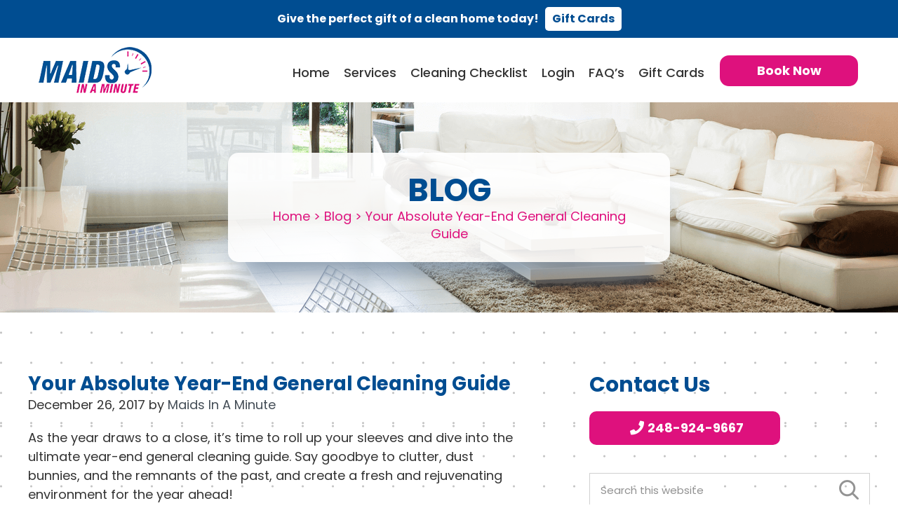

--- FILE ---
content_type: text/html; charset=UTF-8
request_url: https://www.maidsinaminute.com/absolute-year-end-general-cleaning-guide/
body_size: 31026
content:
<!DOCTYPE html><html lang="en-US"><head > <script type="text/javascript">
var gform;gform||(document.addEventListener("gform_main_scripts_loaded",function(){gform.scriptsLoaded=!0}),window.addEventListener("DOMContentLoaded",function(){gform.domLoaded=!0}),gform={domLoaded:!1,scriptsLoaded:!1,initializeOnLoaded:function(o){gform.domLoaded&&gform.scriptsLoaded?o():!gform.domLoaded&&gform.scriptsLoaded?window.addEventListener("DOMContentLoaded",o):document.addEventListener("gform_main_scripts_loaded",o)},hooks:{action:{},filter:{}},addAction:function(o,n,r,t){gform.addHook("action",o,n,r,t)},addFilter:function(o,n,r,t){gform.addHook("filter",o,n,r,t)},doAction:function(o){gform.doHook("action",o,arguments)},applyFilters:function(o){return gform.doHook("filter",o,arguments)},removeAction:function(o,n){gform.removeHook("action",o,n)},removeFilter:function(o,n,r){gform.removeHook("filter",o,n,r)},addHook:function(o,n,r,t,i){null==gform.hooks[o][n]&&(gform.hooks[o][n]=[]);var e=gform.hooks[o][n];null==i&&(i=n+"_"+e.length),gform.hooks[o][n].push({tag:i,callable:r,priority:t=null==t?10:t})},doHook:function(n,o,r){var t;if(r=Array.prototype.slice.call(r,1),null!=gform.hooks[n][o]&&((o=gform.hooks[n][o]).sort(function(o,n){return o.priority-n.priority}),o.forEach(function(o){"function"!=typeof(t=o.callable)&&(t=window[t]),"action"==n?t.apply(null,r):r[0]=t.apply(null,r)})),"filter"==n)return r[0]},removeHook:function(o,n,t,i){var r;null!=gform.hooks[o][n]&&(r=(r=gform.hooks[o][n]).filter(function(o,n,r){return!!(null!=i&&i!=o.tag||null!=t&&t!=o.priority)}),gform.hooks[o][n]=r)}});
</script>
<meta charset="UTF-8" /><meta name="viewport" content="width=device-width, initial-scale=1" /><meta name='robots' content='index, follow, max-image-preview:large, max-snippet:-1, max-video-preview:-1' /> <!-- This site is optimized with the Yoast SEO plugin v17.6 - https://yoast.com/wordpress/plugins/seo/ --><title>Your Absolute Year-End General Cleaning Guide | Blog</title><link rel="preload" as="style" href="https://fonts.googleapis.com/css?family=Poppins%3A300%2C500%2C400%2C700%2C700i&#038;display=swap" /><link rel="stylesheet" href="https://fonts.googleapis.com/css?family=Poppins%3A300%2C500%2C400%2C700%2C700i&#038;display=swap" media="print" onload="this.media='all'" /><noscript><link rel="stylesheet" href="https://fonts.googleapis.com/css?family=Poppins%3A300%2C500%2C400%2C700%2C700i&#038;display=swap" /></noscript><link rel="stylesheet" href="https://www.maidsinaminute.com/wp-content/cache/min/1/e2ee7a886a1a1ef885f931d331e172db.css" media="all" data-minify="1" /><meta name="description" content="New Year&#039;s Eve is approaching, and one question pops up; is your home prepped for the celebration? If not, here is your general cleaning guide. Read on!" /><link rel="canonical" href="https://www.maidsinaminute.com/absolute-year-end-general-cleaning-guide/" /><meta property="og:locale" content="en_US" /><meta property="og:type" content="article" /><meta property="og:title" content="Your Absolute Year-End General Cleaning Guide - Maids in a Minute" /><meta property="og:description" content="New Year&#039;s Eve is approaching, and one question pops up; is your home prepped for the celebration? If not, here is your general cleaning guide. Read on!" /><meta property="og:url" content="https://www.maidsinaminute.com/absolute-year-end-general-cleaning-guide/" /><meta property="og:site_name" content="Maids In A Minute" /><meta property="article:published_time" content="2017-12-26T20:58:07+00:00" /><meta property="article:modified_time" content="2023-06-30T06:04:39+00:00" /><meta property="og:image" content="http://www.maidsinaminute.com/wp-content/uploads/2017/12/Your-Absolute-Year-End-General-Cleaning-Guide.jpg" /><meta property="og:image:width" content="1024" /><meta property="og:image:height" content="611" /><meta name="twitter:card" content="summary_large_image" /><meta name="twitter:label1" content="Written by" /><meta name="twitter:data1" content="Maids In A Minute" /><meta name="twitter:label2" content="Est. reading time" /><meta name="twitter:data2" content="4 minutes" /> <!-- / Yoast SEO plugin. --><link rel='dns-prefetch' href='//cdnjs.cloudflare.com' /><link rel='dns-prefetch' href='//static.addtoany.com' /><link rel='dns-prefetch' href='//scripts.iconnode.com' /><link rel='dns-prefetch' href='//fonts.googleapis.com' /><link rel='dns-prefetch' href='//use.fontawesome.com' /><link href='https://fonts.gstatic.com' crossorigin rel='preconnect' /><link rel="alternate" type="application/rss+xml" title="Maids In A Minute &raquo; Feed" href="https://www.maidsinaminute.com/feed/" /><link rel="alternate" type="application/rss+xml" title="Maids In A Minute &raquo; Comments Feed" href="https://www.maidsinaminute.com/comments/feed/" /><link rel="alternate" type="application/rss+xml" title="Maids In A Minute &raquo; Your Absolute Year-End General Cleaning Guide Comments Feed" href="https://www.maidsinaminute.com/absolute-year-end-general-cleaning-guide/feed/" /> <style type="text/css"> img.wp-smiley,
img.emoji {
 display: inline !important;
 border: none !important;
 box-shadow: none !important;
 height: 1em !important;
 width: 1em !important;
 margin: 0 0.07em !important;
 vertical-align: -0.1em !important;
 background: none !important;
 padding: 0 !important;
} </style> <style id='global-styles-inline-css' type='text/css'> body{--wp--preset--color--black: #000000;--wp--preset--color--cyan-bluish-gray: #abb8c3;--wp--preset--color--white: #ffffff;--wp--preset--color--pale-pink: #f78da7;--wp--preset--color--vivid-red: #cf2e2e;--wp--preset--color--luminous-vivid-orange: #ff6900;--wp--preset--color--luminous-vivid-amber: #fcb900;--wp--preset--color--light-green-cyan: #7bdcb5;--wp--preset--color--vivid-green-cyan: #00d084;--wp--preset--color--pale-cyan-blue: #8ed1fc;--wp--preset--color--vivid-cyan-blue: #0693e3;--wp--preset--color--vivid-purple: #9b51e0;--wp--preset--gradient--vivid-cyan-blue-to-vivid-purple: linear-gradient(135deg,rgba(6,147,227,1) 0%,rgb(155,81,224) 100%);--wp--preset--gradient--light-green-cyan-to-vivid-green-cyan: linear-gradient(135deg,rgb(122,220,180) 0%,rgb(0,208,130) 100%);--wp--preset--gradient--luminous-vivid-amber-to-luminous-vivid-orange: linear-gradient(135deg,rgba(252,185,0,1) 0%,rgba(255,105,0,1) 100%);--wp--preset--gradient--luminous-vivid-orange-to-vivid-red: linear-gradient(135deg,rgba(255,105,0,1) 0%,rgb(207,46,46) 100%);--wp--preset--gradient--very-light-gray-to-cyan-bluish-gray: linear-gradient(135deg,rgb(238,238,238) 0%,rgb(169,184,195) 100%);--wp--preset--gradient--cool-to-warm-spectrum: linear-gradient(135deg,rgb(74,234,220) 0%,rgb(151,120,209) 20%,rgb(207,42,186) 40%,rgb(238,44,130) 60%,rgb(251,105,98) 80%,rgb(254,248,76) 100%);--wp--preset--gradient--blush-light-purple: linear-gradient(135deg,rgb(255,206,236) 0%,rgb(152,150,240) 100%);--wp--preset--gradient--blush-bordeaux: linear-gradient(135deg,rgb(254,205,165) 0%,rgb(254,45,45) 50%,rgb(107,0,62) 100%);--wp--preset--gradient--luminous-dusk: linear-gradient(135deg,rgb(255,203,112) 0%,rgb(199,81,192) 50%,rgb(65,88,208) 100%);--wp--preset--gradient--pale-ocean: linear-gradient(135deg,rgb(255,245,203) 0%,rgb(182,227,212) 50%,rgb(51,167,181) 100%);--wp--preset--gradient--electric-grass: linear-gradient(135deg,rgb(202,248,128) 0%,rgb(113,206,126) 100%);--wp--preset--gradient--midnight: linear-gradient(135deg,rgb(2,3,129) 0%,rgb(40,116,252) 100%);--wp--preset--duotone--dark-grayscale: url('#wp-duotone-dark-grayscale');--wp--preset--duotone--grayscale: url('#wp-duotone-grayscale');--wp--preset--duotone--purple-yellow: url('#wp-duotone-purple-yellow');--wp--preset--duotone--blue-red: url('#wp-duotone-blue-red');--wp--preset--duotone--midnight: url('#wp-duotone-midnight');--wp--preset--duotone--magenta-yellow: url('#wp-duotone-magenta-yellow');--wp--preset--duotone--purple-green: url('#wp-duotone-purple-green');--wp--preset--duotone--blue-orange: url('#wp-duotone-blue-orange');--wp--preset--font-size--small: 13px;--wp--preset--font-size--medium: 20px;--wp--preset--font-size--large: 36px;--wp--preset--font-size--x-large: 42px;--wp--preset--spacing--20: 0.44rem;--wp--preset--spacing--30: 0.67rem;--wp--preset--spacing--40: 1rem;--wp--preset--spacing--50: 1.5rem;--wp--preset--spacing--60: 2.25rem;--wp--preset--spacing--70: 3.38rem;--wp--preset--spacing--80: 5.06rem;}:where(.is-layout-flex){gap: 0.5em;}body .is-layout-flow > .alignleft{float: left;margin-inline-start: 0;margin-inline-end: 2em;}body .is-layout-flow > .alignright{float: right;margin-inline-start: 2em;margin-inline-end: 0;}body .is-layout-flow > .aligncenter{margin-left: auto !important;margin-right: auto !important;}body .is-layout-constrained > .alignleft{float: left;margin-inline-start: 0;margin-inline-end: 2em;}body .is-layout-constrained > .alignright{float: right;margin-inline-start: 2em;margin-inline-end: 0;}body .is-layout-constrained > .aligncenter{margin-left: auto !important;margin-right: auto !important;}body .is-layout-constrained > :where(:not(.alignleft):not(.alignright):not(.alignfull)){max-width: var(--wp--style--global--content-size);margin-left: auto !important;margin-right: auto !important;}body .is-layout-constrained > .alignwide{max-width: var(--wp--style--global--wide-size);}body .is-layout-flex{display: flex;}body .is-layout-flex{flex-wrap: wrap;align-items: center;}body .is-layout-flex > *{margin: 0;}:where(.wp-block-columns.is-layout-flex){gap: 2em;}.has-black-color{color: var(--wp--preset--color--black) !important;}.has-cyan-bluish-gray-color{color: var(--wp--preset--color--cyan-bluish-gray) !important;}.has-white-color{color: var(--wp--preset--color--white) !important;}.has-pale-pink-color{color: var(--wp--preset--color--pale-pink) !important;}.has-vivid-red-color{color: var(--wp--preset--color--vivid-red) !important;}.has-luminous-vivid-orange-color{color: var(--wp--preset--color--luminous-vivid-orange) !important;}.has-luminous-vivid-amber-color{color: var(--wp--preset--color--luminous-vivid-amber) !important;}.has-light-green-cyan-color{color: var(--wp--preset--color--light-green-cyan) !important;}.has-vivid-green-cyan-color{color: var(--wp--preset--color--vivid-green-cyan) !important;}.has-pale-cyan-blue-color{color: var(--wp--preset--color--pale-cyan-blue) !important;}.has-vivid-cyan-blue-color{color: var(--wp--preset--color--vivid-cyan-blue) !important;}.has-vivid-purple-color{color: var(--wp--preset--color--vivid-purple) !important;}.has-black-background-color{background-color: var(--wp--preset--color--black) !important;}.has-cyan-bluish-gray-background-color{background-color: var(--wp--preset--color--cyan-bluish-gray) !important;}.has-white-background-color{background-color: var(--wp--preset--color--white) !important;}.has-pale-pink-background-color{background-color: var(--wp--preset--color--pale-pink) !important;}.has-vivid-red-background-color{background-color: var(--wp--preset--color--vivid-red) !important;}.has-luminous-vivid-orange-background-color{background-color: var(--wp--preset--color--luminous-vivid-orange) !important;}.has-luminous-vivid-amber-background-color{background-color: var(--wp--preset--color--luminous-vivid-amber) !important;}.has-light-green-cyan-background-color{background-color: var(--wp--preset--color--light-green-cyan) !important;}.has-vivid-green-cyan-background-color{background-color: var(--wp--preset--color--vivid-green-cyan) !important;}.has-pale-cyan-blue-background-color{background-color: var(--wp--preset--color--pale-cyan-blue) !important;}.has-vivid-cyan-blue-background-color{background-color: var(--wp--preset--color--vivid-cyan-blue) !important;}.has-vivid-purple-background-color{background-color: var(--wp--preset--color--vivid-purple) !important;}.has-black-border-color{border-color: var(--wp--preset--color--black) !important;}.has-cyan-bluish-gray-border-color{border-color: var(--wp--preset--color--cyan-bluish-gray) !important;}.has-white-border-color{border-color: var(--wp--preset--color--white) !important;}.has-pale-pink-border-color{border-color: var(--wp--preset--color--pale-pink) !important;}.has-vivid-red-border-color{border-color: var(--wp--preset--color--vivid-red) !important;}.has-luminous-vivid-orange-border-color{border-color: var(--wp--preset--color--luminous-vivid-orange) !important;}.has-luminous-vivid-amber-border-color{border-color: var(--wp--preset--color--luminous-vivid-amber) !important;}.has-light-green-cyan-border-color{border-color: var(--wp--preset--color--light-green-cyan) !important;}.has-vivid-green-cyan-border-color{border-color: var(--wp--preset--color--vivid-green-cyan) !important;}.has-pale-cyan-blue-border-color{border-color: var(--wp--preset--color--pale-cyan-blue) !important;}.has-vivid-cyan-blue-border-color{border-color: var(--wp--preset--color--vivid-cyan-blue) !important;}.has-vivid-purple-border-color{border-color: var(--wp--preset--color--vivid-purple) !important;}.has-vivid-cyan-blue-to-vivid-purple-gradient-background{background: var(--wp--preset--gradient--vivid-cyan-blue-to-vivid-purple) !important;}.has-light-green-cyan-to-vivid-green-cyan-gradient-background{background: var(--wp--preset--gradient--light-green-cyan-to-vivid-green-cyan) !important;}.has-luminous-vivid-amber-to-luminous-vivid-orange-gradient-background{background: var(--wp--preset--gradient--luminous-vivid-amber-to-luminous-vivid-orange) !important;}.has-luminous-vivid-orange-to-vivid-red-gradient-background{background: var(--wp--preset--gradient--luminous-vivid-orange-to-vivid-red) !important;}.has-very-light-gray-to-cyan-bluish-gray-gradient-background{background: var(--wp--preset--gradient--very-light-gray-to-cyan-bluish-gray) !important;}.has-cool-to-warm-spectrum-gradient-background{background: var(--wp--preset--gradient--cool-to-warm-spectrum) !important;}.has-blush-light-purple-gradient-background{background: var(--wp--preset--gradient--blush-light-purple) !important;}.has-blush-bordeaux-gradient-background{background: var(--wp--preset--gradient--blush-bordeaux) !important;}.has-luminous-dusk-gradient-background{background: var(--wp--preset--gradient--luminous-dusk) !important;}.has-pale-ocean-gradient-background{background: var(--wp--preset--gradient--pale-ocean) !important;}.has-electric-grass-gradient-background{background: var(--wp--preset--gradient--electric-grass) !important;}.has-midnight-gradient-background{background: var(--wp--preset--gradient--midnight) !important;}.has-small-font-size{font-size: var(--wp--preset--font-size--small) !important;}.has-medium-font-size{font-size: var(--wp--preset--font-size--medium) !important;}.has-large-font-size{font-size: var(--wp--preset--font-size--large) !important;}.has-x-large-font-size{font-size: var(--wp--preset--font-size--x-large) !important;}
.wp-block-navigation a:where(:not(.wp-element-button)){color: inherit;}
:where(.wp-block-columns.is-layout-flex){gap: 2em;}
.wp-block-pullquote{font-size: 1.5em;line-height: 1.6;} </style><link rel='stylesheet' id='modern-clean-font-awesome-5-css' href='//use.fontawesome.com/releases/v5.8.2/css/all.css' type='text/css' media='all' /> <style id='rocket-lazyload-inline-css' type='text/css'> .rll-youtube-player{position:relative;padding-bottom:56.23%;height:0;overflow:hidden;max-width:100%;}.rll-youtube-player:focus-within{outline: 2px solid currentColor;outline-offset: 5px;}.rll-youtube-player iframe{position:absolute;top:0;left:0;width:100%;height:100%;z-index:100;background:0 0}.rll-youtube-player img{bottom:0;display:block;left:0;margin:auto;max-width:100%;width:100%;position:absolute;right:0;top:0;border:none;height:auto;-webkit-transition:.4s all;-moz-transition:.4s all;transition:.4s all}.rll-youtube-player img:hover{-webkit-filter:brightness(75%)}.rll-youtube-player .play{height:100%;width:100%;left:0;top:0;position:absolute;background:url(https://www.maidsinaminute.com/wp-content/plugins/wp-rocket/assets/img/youtube.png) no-repeat center;background-color: transparent !important;cursor:pointer;border:none;} </style> <script defer type='text/javascript' id='addtoany-core-js-before'> window.a2a_config=window.a2a_config||{};a2a_config.callbacks=[];a2a_config.overlays=[];a2a_config.templates={}; </script> <script defer type='text/javascript' async src='https://static.addtoany.com/menu/page.js' id='addtoany-core-js'></script> <script type='text/javascript' src='https://www.maidsinaminute.com/wp-includes/js/jquery/jquery.min.js' id='jquery-core-js'></script> <script type='text/javascript' src='https://www.maidsinaminute.com/wp-includes/js/jquery/jquery-migrate.min.js' id='jquery-migrate-js'></script> <script defer type='text/javascript' async src='https://www.maidsinaminute.com/wp-content/plugins/add-to-any/addtoany.min.js#038;ver=1.1' id='addtoany-jquery-js'></script> <script defer type='text/javascript' src='//scripts.iconnode.com/74301.js#038;ver=6.1.9' id='whatconverts-tracking-script-js'></script><link rel="https://api.w.org/" href="https://www.maidsinaminute.com/wp-json/" /><link rel="alternate" type="application/json" href="https://www.maidsinaminute.com/wp-json/wp/v2/posts/3658" /><link rel='shortlink' href='https://www.maidsinaminute.com/?p=3658' /><link rel="alternate" type="application/json+oembed" href="https://www.maidsinaminute.com/wp-json/oembed/1.0/embed?url=https%3A%2F%2Fwww.maidsinaminute.com%2Fabsolute-year-end-general-cleaning-guide%2F" /><link rel="alternate" type="text/xml+oembed" href="https://www.maidsinaminute.com/wp-json/oembed/1.0/embed?url=https%3A%2F%2Fwww.maidsinaminute.com%2Fabsolute-year-end-general-cleaning-guide%2F&#038;format=xml" /> <!-- Service Schema --> <script type="application/ld+json"> {
 "@context": "https://schema.org/",
 "@type": "Service",
 "serviceType": "House cleaning",
 "provider": {
 "@type": "LocalBusiness",
 "name": "Maids In A Minute"
 },
 "areaServed": {
 "@type": "State",
 "name": "Michigan"
 },
 "hasOfferCatalog" : {
 "@type": "OfferCatalog",
 "name": "Cleaning services",
 "itemListElement": [
 {
 "@type": "Offer",
 "name": "Residential Cleaning"
 },
 {
 "@type": "Offer",
 "name": "Apartment Cleaning"
 },
 {
 "@type": "Offer",
 "name": "Recurring Cleaning"
 },
 {
 "@type": "Offer",
 "name": "Office Cleaning"
 },
 {
 "@type": "Offer",
 "name": "Deep Cleaning"
 },
 {
 "@type": "Offer",
 "name": "Move In/Out Cleaning"
 }
 ]
 }
 } </script><link rel="apple-touch-icon" sizes="180x180" href="/apple-touch-icon.png"><link rel="icon" type="image/png" sizes="32x32" href="/favicon-32x32.png"><link rel="icon" type="image/png" sizes="16x16" href="/favicon-16x16.png"><link rel="manifest" href="/site.webmanifest"><link rel="mask-icon" href="/safari-pinned-tab.svg" color="#5bbad5"><meta name="msapplication-TileColor" content="#da532c"><meta name="theme-color" content="#ffffff"> <script> (function(i,s,o,g,r,a,m){i['GoogleAnalyticsObject']=r;i[r]=i[r]||function(){
(i[r].q=i[r].q||[]).push(arguments)},i[r].l=1*new Date();a=s.createElement(o),
m=s.getElementsByTagName(o)[0];a.async=1;a.src=g;m.parentNode.insertBefore(a,m)
})(window,document,'script','//www.google-analytics.com/analytics.js','ga');
ga('create', 'UA-48785199-1', 'maidsinaminute.com');
ga('require', 'displayfeatures');
ga('send', 'pageview'); </script><link rel="pingback" href="https://www.maidsinaminute.com/xmlrpc.php" /> <style type="text/css">.site-title a { background: url(https://maidsinaminute.com/wp-content/uploads/2019/08/maids-in-a-minute-logo.png) no-repeat !important; }</style> <style id='wpcb-styles-header'> .marker-lists ul li a {
 color: #333 !important;
}
.readmore-div {
 overflow: hidden;
}
.cleaning-4-desc .fl-rich-text a {
 display: block;
 text-align: center;
 font-size: 18px;
 font-weight: 400;
}
.project-slider .project-slide {
 padding: 10px;
}
.project-slider .project-slide .project-slide-inner {
 width: 100%;
 position: relative;
 height: 335px;
 overflow: hidden;
}
.project-slider .project-slide .project-slide-inner img {
 width: 100%;
 height: 100%;
 object-fit: cover;
 object-position: center;
} </style><link rel="icon" href="https://www.maidsinaminute.com/wp-content/uploads/2022/10/cropped-maids-in-a-minute-cleaning-company-in-michigan-32x32.png" sizes="32x32" /><link rel="icon" href="https://www.maidsinaminute.com/wp-content/uploads/2022/10/cropped-maids-in-a-minute-cleaning-company-in-michigan-192x192.png" sizes="192x192" /><link rel="apple-touch-icon" href="https://www.maidsinaminute.com/wp-content/uploads/2022/10/cropped-maids-in-a-minute-cleaning-company-in-michigan-180x180.png" /><meta name="msapplication-TileImage" content="https://www.maidsinaminute.com/wp-content/uploads/2022/10/cropped-maids-in-a-minute-cleaning-company-in-michigan-270x270.png" /> <!-- Google Tag Manager --> <script>(function(w,d,s,l,i){w[l]=w[l]||[];w[l].push({'gtm.start':
 new Date().getTime(),event:'gtm.js'});var f=d.getElementsByTagName(s)[0],
 j=d.createElement(s),dl=l!='dataLayer'?'&l='+l:'';j.async=true;j.src=
 'https://www.googletagmanager.com/gtm.js?id='+i+dl;f.parentNode.insertBefore(j,f);
 })(window,document,'script','dataLayer','GTM-TFB4629');</script> <!-- End Google Tag Manager --> <noscript><style id="rocket-lazyload-nojs-css">.rll-youtube-player, [data-lazy-src]{display:none !important;}</style></noscript></head><body class="post-template-default single single-post postid-3658 single-format-standard custom-header header-image content-sidebar genesis-breadcrumbs-hidden genesis-footer-widgets-visible blog two-col subpage"><svg xmlns="http://www.w3.org/2000/svg" viewBox="0 0 0 0" width="0" height="0" focusable="false" role="none" style="visibility: hidden; position: absolute; left: -9999px; overflow: hidden;" ><defs><filter id="wp-duotone-dark-grayscale"><feColorMatrix color-interpolation-filters="sRGB" type="matrix" values=" .299 .587 .114 0 0 .299 .587 .114 0 0 .299 .587 .114 0 0 .299 .587 .114 0 0 " /><feComponentTransfer color-interpolation-filters="sRGB" ><feFuncR type="table" tableValues="0 0.49803921568627" /><feFuncG type="table" tableValues="0 0.49803921568627" /><feFuncB type="table" tableValues="0 0.49803921568627" /><feFuncA type="table" tableValues="1 1" /></feComponentTransfer><feComposite in2="SourceGraphic" operator="in" /></filter></defs></svg><svg xmlns="http://www.w3.org/2000/svg" viewBox="0 0 0 0" width="0" height="0" focusable="false" role="none" style="visibility: hidden; position: absolute; left: -9999px; overflow: hidden;" ><defs><filter id="wp-duotone-grayscale"><feColorMatrix color-interpolation-filters="sRGB" type="matrix" values=" .299 .587 .114 0 0 .299 .587 .114 0 0 .299 .587 .114 0 0 .299 .587 .114 0 0 " /><feComponentTransfer color-interpolation-filters="sRGB" ><feFuncR type="table" tableValues="0 1" /><feFuncG type="table" tableValues="0 1" /><feFuncB type="table" tableValues="0 1" /><feFuncA type="table" tableValues="1 1" /></feComponentTransfer><feComposite in2="SourceGraphic" operator="in" /></filter></defs></svg><svg xmlns="http://www.w3.org/2000/svg" viewBox="0 0 0 0" width="0" height="0" focusable="false" role="none" style="visibility: hidden; position: absolute; left: -9999px; overflow: hidden;" ><defs><filter id="wp-duotone-purple-yellow"><feColorMatrix color-interpolation-filters="sRGB" type="matrix" values=" .299 .587 .114 0 0 .299 .587 .114 0 0 .299 .587 .114 0 0 .299 .587 .114 0 0 " /><feComponentTransfer color-interpolation-filters="sRGB" ><feFuncR type="table" tableValues="0.54901960784314 0.98823529411765" /><feFuncG type="table" tableValues="0 1" /><feFuncB type="table" tableValues="0.71764705882353 0.25490196078431" /><feFuncA type="table" tableValues="1 1" /></feComponentTransfer><feComposite in2="SourceGraphic" operator="in" /></filter></defs></svg><svg xmlns="http://www.w3.org/2000/svg" viewBox="0 0 0 0" width="0" height="0" focusable="false" role="none" style="visibility: hidden; position: absolute; left: -9999px; overflow: hidden;" ><defs><filter id="wp-duotone-blue-red"><feColorMatrix color-interpolation-filters="sRGB" type="matrix" values=" .299 .587 .114 0 0 .299 .587 .114 0 0 .299 .587 .114 0 0 .299 .587 .114 0 0 " /><feComponentTransfer color-interpolation-filters="sRGB" ><feFuncR type="table" tableValues="0 1" /><feFuncG type="table" tableValues="0 0.27843137254902" /><feFuncB type="table" tableValues="0.5921568627451 0.27843137254902" /><feFuncA type="table" tableValues="1 1" /></feComponentTransfer><feComposite in2="SourceGraphic" operator="in" /></filter></defs></svg><svg xmlns="http://www.w3.org/2000/svg" viewBox="0 0 0 0" width="0" height="0" focusable="false" role="none" style="visibility: hidden; position: absolute; left: -9999px; overflow: hidden;" ><defs><filter id="wp-duotone-midnight"><feColorMatrix color-interpolation-filters="sRGB" type="matrix" values=" .299 .587 .114 0 0 .299 .587 .114 0 0 .299 .587 .114 0 0 .299 .587 .114 0 0 " /><feComponentTransfer color-interpolation-filters="sRGB" ><feFuncR type="table" tableValues="0 0" /><feFuncG type="table" tableValues="0 0.64705882352941" /><feFuncB type="table" tableValues="0 1" /><feFuncA type="table" tableValues="1 1" /></feComponentTransfer><feComposite in2="SourceGraphic" operator="in" /></filter></defs></svg><svg xmlns="http://www.w3.org/2000/svg" viewBox="0 0 0 0" width="0" height="0" focusable="false" role="none" style="visibility: hidden; position: absolute; left: -9999px; overflow: hidden;" ><defs><filter id="wp-duotone-magenta-yellow"><feColorMatrix color-interpolation-filters="sRGB" type="matrix" values=" .299 .587 .114 0 0 .299 .587 .114 0 0 .299 .587 .114 0 0 .299 .587 .114 0 0 " /><feComponentTransfer color-interpolation-filters="sRGB" ><feFuncR type="table" tableValues="0.78039215686275 1" /><feFuncG type="table" tableValues="0 0.94901960784314" /><feFuncB type="table" tableValues="0.35294117647059 0.47058823529412" /><feFuncA type="table" tableValues="1 1" /></feComponentTransfer><feComposite in2="SourceGraphic" operator="in" /></filter></defs></svg><svg xmlns="http://www.w3.org/2000/svg" viewBox="0 0 0 0" width="0" height="0" focusable="false" role="none" style="visibility: hidden; position: absolute; left: -9999px; overflow: hidden;" ><defs><filter id="wp-duotone-purple-green"><feColorMatrix color-interpolation-filters="sRGB" type="matrix" values=" .299 .587 .114 0 0 .299 .587 .114 0 0 .299 .587 .114 0 0 .299 .587 .114 0 0 " /><feComponentTransfer color-interpolation-filters="sRGB" ><feFuncR type="table" tableValues="0.65098039215686 0.40392156862745" /><feFuncG type="table" tableValues="0 1" /><feFuncB type="table" tableValues="0.44705882352941 0.4" /><feFuncA type="table" tableValues="1 1" /></feComponentTransfer><feComposite in2="SourceGraphic" operator="in" /></filter></defs></svg><svg xmlns="http://www.w3.org/2000/svg" viewBox="0 0 0 0" width="0" height="0" focusable="false" role="none" style="visibility: hidden; position: absolute; left: -9999px; overflow: hidden;" ><defs><filter id="wp-duotone-blue-orange"><feColorMatrix color-interpolation-filters="sRGB" type="matrix" values=" .299 .587 .114 0 0 .299 .587 .114 0 0 .299 .587 .114 0 0 .299 .587 .114 0 0 " /><feComponentTransfer color-interpolation-filters="sRGB" ><feFuncR type="table" tableValues="0.098039215686275 1" /><feFuncG type="table" tableValues="0 0.66274509803922" /><feFuncB type="table" tableValues="0.84705882352941 0.41960784313725" /><feFuncA type="table" tableValues="1 1" /></feComponentTransfer><feComposite in2="SourceGraphic" operator="in" /></filter></defs></svg> <!-- Google Tag Manager (noscript) --> <noscript><iframe src="https://www.googletagmanager.com/ns.html?id=GTM-TFB4629"
 height="0" width="0" style="display:none;visibility:hidden"></iframe></noscript> <!-- End Google Tag Manager (noscript) --><div class="site-container"><div class="top-header-row"></div></div><div class="hello-bars-wrap"><div class="wrap">Give the perfect gift of a clean home today! &nbsp; <a href="https://www.maidsinaminute.com/gift-cards-gift-baskets/">Gift Cards</a></div></div><ul class="genesis-skip-link"><li><a href="#genesis-content" class="screen-reader-shortcut"> Skip to main content</a></li><li><a href="#genesis-sidebar-primary" class="screen-reader-shortcut"> Skip to primary sidebar</a></li><li><a href="#genesis-footer-widgets" class="screen-reader-shortcut"> Skip to footer</a></li></ul><header class="site-header"><div class="wrap"><div class="title-area"><p class="site-title"><a href="https://www.maidsinaminute.com/">Maids In A Minute</a></p><p class="site-description">Maids In A Minute</p></div><div class="widget-area header-widget-area"><section id="nav_menu-2" class="widget-odd widget-last widget-first widget-1 widget widget_nav_menu"><div class="widget-wrap"><nav class="nav-header"><ul id="menu-main-menu" class="menu genesis-nav-menu js-superfish"><li id="menu-item-163" class="menu-item menu-item-type-post_type menu-item-object-page menu-item-home menu-item-163"><a href="https://www.maidsinaminute.com/"><span >Home</span></a></li><li id="menu-item-4455" class="menu-item menu-item-type-post_type menu-item-object-page menu-item-4455"><a href="https://www.maidsinaminute.com/services/"><span >Services</span></a></li><li id="menu-item-6071" class="menu-item menu-item-type-post_type menu-item-object-page menu-item-6071"><a href="https://www.maidsinaminute.com/cleaning-checklist/"><span >Cleaning Checklist</span></a></li><li id="menu-item-486" class="menu-item menu-item-type-custom menu-item-object-custom menu-item-486"><a target="_blank" rel="noopener" href="https://maidsinaminute.launch27.com/login"><span >Login</span></a></li><li id="menu-item-27" class="menu-item menu-item-type-post_type menu-item-object-page menu-item-27"><a href="https://www.maidsinaminute.com/faqs/"><span >FAQ’s</span></a></li><li id="menu-item-3929" class="menu-item menu-item-type-post_type menu-item-object-page menu-item-3929"><a href="https://www.maidsinaminute.com/gift-cards-gift-baskets/"><span >Gift Cards</span></a></li><li id="menu-item-32" class="nav-btn menu-item menu-item-type-custom menu-item-object-custom menu-item-32"><a href="http://maidsinaminute.com/book-cleaning-online/"><span >Book Now</span></a></li></ul></nav></div></section></div></div></header> <style id='fl-builder-layout-6274-inline-css' type='text/css'> .fl-builder-content *,.fl-builder-content *:before,.fl-builder-content *:after {-webkit-box-sizing: border-box;-moz-box-sizing: border-box;box-sizing: border-box;}.fl-row:before,.fl-row:after,.fl-row-content:before,.fl-row-content:after,.fl-col-group:before,.fl-col-group:after,.fl-col:before,.fl-col:after,.fl-module:before,.fl-module:after,.fl-module-content:before,.fl-module-content:after {display: table;content: " ";}.fl-row:after,.fl-row-content:after,.fl-col-group:after,.fl-col:after,.fl-module:after,.fl-module-content:after {clear: both;}.fl-clear {clear: both;}.fl-clearfix:before,.fl-clearfix:after {display: table;content: " ";}.fl-clearfix:after {clear: both;}.sr-only {position: absolute;width: 1px;height: 1px;padding: 0;overflow: hidden;clip: rect(0,0,0,0);white-space: nowrap;border: 0;}.fl-visible-large,.fl-visible-large-medium,.fl-visible-medium,.fl-visible-medium-mobile,.fl-visible-mobile,.fl-col-group .fl-visible-medium.fl-col,.fl-col-group .fl-visible-medium-mobile.fl-col,.fl-col-group .fl-visible-mobile.fl-col {display: none;}.fl-row,.fl-row-content {margin-left: auto;margin-right: auto;min-width: 0;}.fl-row-content-wrap {position: relative;}.fl-builder-mobile .fl-row-bg-photo .fl-row-content-wrap {background-attachment: scroll;}.fl-row-bg-video,.fl-row-bg-video .fl-row-content,.fl-row-bg-embed,.fl-row-bg-embed .fl-row-content {position: relative;}.fl-row-bg-video .fl-bg-video,.fl-row-bg-embed .fl-bg-embed-code {bottom: 0;left: 0;overflow: hidden;position: absolute;right: 0;top: 0;}.fl-row-bg-video .fl-bg-video video,.fl-row-bg-embed .fl-bg-embed-code video {bottom: 0;left: 0px;max-width: none;position: absolute;right: 0;top: 0px;}.fl-row-bg-video .fl-bg-video iframe,.fl-row-bg-embed .fl-bg-embed-code iframe {pointer-events: none;width: 100vw;height: 56.25vw; max-width: none;min-height: 100vh;min-width: 177.77vh; position: absolute;top: 50%;left: 50%;transform: translate(-50%, -50%);-ms-transform: translate(-50%, -50%); -webkit-transform: translate(-50%, -50%); }.fl-bg-video-fallback {background-position: 50% 50%;background-repeat: no-repeat;background-size: cover;bottom: 0px;left: 0px;position: absolute;right: 0px;top: 0px;}.fl-row-bg-slideshow,.fl-row-bg-slideshow .fl-row-content {position: relative;}.fl-row .fl-bg-slideshow {bottom: 0;left: 0;overflow: hidden;position: absolute;right: 0;top: 0;z-index: 0;}.fl-builder-edit .fl-row .fl-bg-slideshow * {bottom: 0;height: auto !important;left: 0;position: absolute !important;right: 0;top: 0;}.fl-row-bg-overlay .fl-row-content-wrap:after {border-radius: inherit;content: '';display: block;position: absolute;top: 0;right: 0;bottom: 0;left: 0;z-index: 0;}.fl-row-bg-overlay .fl-row-content {position: relative;z-index: 1;}.fl-row-custom-height .fl-row-content-wrap {display: -webkit-box;display: -webkit-flex;display: -ms-flexbox;display: flex;min-height: 100vh;}.fl-row-overlap-top .fl-row-content-wrap {display: -webkit-inline-box;display: -webkit-inline-flex;display: -moz-inline-box;display: -ms-inline-flexbox;display: inline-flex;width: 100%;}.fl-row-custom-height .fl-row-content-wrap {min-height: 0;}.fl-row-full-height .fl-row-content,.fl-row-custom-height .fl-row-content {-webkit-box-flex: 1 1 auto; -moz-box-flex: 1 1 auto;-webkit-flex: 1 1 auto;-ms-flex: 1 1 auto;flex: 1 1 auto;}.fl-row-full-height .fl-row-full-width.fl-row-content,.fl-row-custom-height .fl-row-full-width.fl-row-content {max-width: 100%;width: 100%;}.fl-builder-ie-11 .fl-row.fl-row-full-height:not(.fl-visible-medium):not(.fl-visible-medium-mobile):not(.fl-visible-mobile),.fl-builder-ie-11 .fl-row.fl-row-custom-height:not(.fl-visible-medium):not(.fl-visible-medium-mobile):not(.fl-visible-mobile) {display: flex;flex-direction: column;height: 100%;}.fl-builder-ie-11 .fl-row-full-height .fl-row-content-wrap,.fl-builder-ie-11 .fl-row-custom-height .fl-row-content-wrap {height: auto;}.fl-builder-ie-11 .fl-row-full-height .fl-row-content,.fl-builder-ie-11 .fl-row-custom-height .fl-row-content {flex: 0 0 auto;flex-basis: 100%;margin: 0;}.fl-builder-ie-11 .fl-row-full-height.fl-row-align-top .fl-row-content,.fl-builder-ie-11 .fl-row-full-height.fl-row-align-bottom .fl-row-content,.fl-builder-ie-11 .fl-row-custom-height.fl-row-align-top .fl-row-content,.fl-builder-ie-11 .fl-row-custom-height.fl-row-align-bottom .fl-row-content {margin: 0 auto;}.fl-builder-ie-11 .fl-row-full-height.fl-row-align-center .fl-col-group:not(.fl-col-group-equal-height),.fl-builder-ie-11 .fl-row-custom-height.fl-row-align-center .fl-col-group:not(.fl-col-group-equal-height) {display: flex;align-items: center;justify-content: center;-webkit-align-items: center;-webkit-box-align: center;-webkit-box-pack: center;-webkit-justify-content: center;-ms-flex-align: center;-ms-flex-pack: center;}.fl-row-full-height.fl-row-align-center .fl-row-content-wrap,.fl-row-custom-height.fl-row-align-center .fl-row-content-wrap {align-items: center;justify-content: center;-webkit-align-items: center;-webkit-box-align: center;-webkit-box-pack: center;-webkit-justify-content: center;-ms-flex-align: center;-ms-flex-pack: center;}.fl-row-full-height.fl-row-align-bottom .fl-row-content-wrap,.fl-row-custom-height.fl-row-align-bottom .fl-row-content-wrap {align-items: flex-end;justify-content: flex-end;-webkit-align-items: flex-end;-webkit-justify-content: flex-end;-webkit-box-align: end;-webkit-box-pack: end;-ms-flex-align: end;-ms-flex-pack: end;}.fl-builder-ie-11 .fl-row-full-height.fl-row-align-bottom .fl-row-content-wrap,.fl-builder-ie-11 .fl-row-custom-height.fl-row-align-bottom .fl-row-content-wrap {justify-content: flex-start;-webkit-justify-content: flex-start;}.fl-col-group-equal-height,.fl-col-group-equal-height .fl-col,.fl-col-group-equal-height .fl-col-content{display: -webkit-box;display: -webkit-flex;display: -ms-flexbox;display: flex;}.fl-col-group-equal-height{-webkit-flex-wrap: wrap;-ms-flex-wrap: wrap;flex-wrap: wrap;width: 100%;}.fl-col-group-equal-height.fl-col-group-has-child-loading {-webkit-flex-wrap: nowrap;-ms-flex-wrap: nowrap;flex-wrap: nowrap;}.fl-col-group-equal-height .fl-col,.fl-col-group-equal-height .fl-col-content{-webkit-box-flex: 1 1 auto; -moz-box-flex: 1 1 auto;-webkit-flex: 1 1 auto;-ms-flex: 1 1 auto;flex: 1 1 auto;}.fl-col-group-equal-height .fl-col-content{-webkit-box-orient: vertical; -webkit-box-direction: normal;-webkit-flex-direction: column;-ms-flex-direction: column;flex-direction: column; flex-shrink: 1; min-width: 1px; max-width: 100%;width: 100%;}.fl-col-group-equal-height:before,.fl-col-group-equal-height .fl-col:before,.fl-col-group-equal-height .fl-col-content:before,.fl-col-group-equal-height:after,.fl-col-group-equal-height .fl-col:after,.fl-col-group-equal-height .fl-col-content:after{content: none;}.fl-col-group-nested.fl-col-group-equal-height.fl-col-group-align-top .fl-col-content,.fl-col-group-equal-height.fl-col-group-align-top .fl-col-content {justify-content: flex-start;-webkit-justify-content: flex-start;}.fl-col-group-nested.fl-col-group-equal-height.fl-col-group-align-center .fl-col-content,.fl-col-group-equal-height.fl-col-group-align-center .fl-col-content {align-items: center;justify-content: center;-webkit-align-items: center;-webkit-box-align: center;-webkit-box-pack: center;-webkit-justify-content: center;-ms-flex-align: center;-ms-flex-pack: center;}.fl-col-group-nested.fl-col-group-equal-height.fl-col-group-align-bottom .fl-col-content,.fl-col-group-equal-height.fl-col-group-align-bottom .fl-col-content {justify-content: flex-end;-webkit-justify-content: flex-end;-webkit-box-align: end;-webkit-box-pack: end;-ms-flex-pack: end;}.fl-col-group-equal-height.fl-col-group-align-center .fl-module,.fl-col-group-equal-height.fl-col-group-align-center .fl-col-group {width: 100%;}.fl-builder-ie-11 .fl-col-group-equal-height,.fl-builder-ie-11 .fl-col-group-equal-height .fl-col,.fl-builder-ie-11 .fl-col-group-equal-height .fl-col-content,.fl-builder-ie-11 .fl-col-group-equal-height .fl-module,.fl-col-group-equal-height.fl-col-group-align-center .fl-col-group {min-height: 1px;}.fl-col {float: left;min-height: 1px;}.fl-col-bg-overlay .fl-col-content {position: relative;}.fl-col-bg-overlay .fl-col-content:after {border-radius: inherit;content: '';display: block;position: absolute;top: 0;right: 0;bottom: 0;left: 0;z-index: 0;}.fl-col-bg-overlay .fl-module {position: relative;z-index: 2;}.fl-module img {max-width: 100%;}.fl-builder-module-template {margin: 0 auto;max-width: 1100px;padding: 20px;}.fl-builder-content a.fl-button,.fl-builder-content a.fl-button:visited {border-radius: 4px;-moz-border-radius: 4px;-webkit-border-radius: 4px;display: inline-block;font-size: 16px;font-weight: normal;line-height: 18px;padding: 12px 24px;text-decoration: none;text-shadow: none;}.fl-builder-content .fl-button:hover {text-decoration: none;}.fl-builder-content .fl-button:active {position: relative;top: 1px;}.fl-builder-content .fl-button-width-full .fl-button {display: block;text-align: center;}.fl-builder-content .fl-button-width-custom .fl-button {display: inline-block;text-align: center;max-width: 100%;}.fl-builder-content .fl-button-left {text-align: left;}.fl-builder-content .fl-button-center {text-align: center;}.fl-builder-content .fl-button-right {text-align: right;}.fl-builder-content .fl-button i {font-size: 1.3em;height: auto;margin-right:8px;vertical-align: middle;width: auto;}.fl-builder-content .fl-button i.fl-button-icon-after {margin-left: 8px;margin-right: 0;}.fl-builder-content .fl-button-has-icon .fl-button-text {vertical-align: middle;}.fl-icon-wrap {display: inline-block;}.fl-icon {display: table-cell;vertical-align: middle;}.fl-icon a {text-decoration: none;}.fl-icon i {float: right;height: auto;width: auto;}.fl-icon i:before {border: none !important;height: auto;width: auto;}.fl-icon-text {display: table-cell;text-align: left;padding-left: 15px;vertical-align: middle;}.fl-icon-text-empty {display: none;}.fl-icon-text *:last-child {margin: 0 !important;padding: 0 !important;}.fl-icon-text a {text-decoration: none;}.fl-icon-text span {display: block;}.fl-icon-text span.mce-edit-focus {min-width: 1px;}.fl-photo {line-height: 0;position: relative;}.fl-photo-align-left {text-align: left;}.fl-photo-align-center {text-align: center;}.fl-photo-align-right {text-align: right;}.fl-photo-content {display: inline-block;line-height: 0;position: relative;max-width: 100%;}.fl-photo-img-svg {width: 100%;}.fl-photo-content img {display: inline;height: auto;max-width: 100%;}.fl-photo-crop-circle img {-webkit-border-radius: 100%;-moz-border-radius: 100%;border-radius: 100%;}.fl-photo-caption {font-size: 13px;line-height: 18px;overflow: hidden;text-overflow: ellipsis;}.fl-photo-caption-below {padding-bottom: 20px;padding-top: 10px;}.fl-photo-caption-hover {background: rgba(0,0,0,0.7);bottom: 0;color: #fff;left: 0;opacity: 0;filter: alpha(opacity = 0);padding: 10px 15px;position: absolute;right: 0;-webkit-transition:opacity 0.3s ease-in;-moz-transition:opacity 0.3s ease-in;transition:opacity 0.3s ease-in;}.fl-photo-content:hover .fl-photo-caption-hover {opacity: 100;filter: alpha(opacity = 100);}.fl-builder-pagination,.fl-builder-pagination-load-more {padding: 40px 0;}.fl-builder-pagination ul.page-numbers {list-style: none;margin: 0;padding: 0;text-align: center;}.fl-builder-pagination li {display: inline-block;list-style: none;margin: 0;padding: 0;}.fl-builder-pagination li a.page-numbers,.fl-builder-pagination li span.page-numbers {border: 1px solid #e6e6e6;display: inline-block;padding: 5px 10px;margin: 0 0 5px;}.fl-builder-pagination li a.page-numbers:hover,.fl-builder-pagination li span.current {background: #f5f5f5;text-decoration: none;}.fl-slideshow,.fl-slideshow * {-webkit-box-sizing: content-box;-moz-box-sizing: content-box;box-sizing: content-box;}.fl-slideshow .fl-slideshow-image img {max-width: none !important;}.fl-slideshow-social {line-height: 0 !important;}.fl-slideshow-social * {margin: 0 !important;}.fl-builder-content .bx-wrapper .bx-viewport {background: transparent;border: none;box-shadow: none;-moz-box-shadow: none;-webkit-box-shadow: none;left: 0;}.mfp-wrap button.mfp-arrow,.mfp-wrap button.mfp-arrow:active,.mfp-wrap button.mfp-arrow:hover,.mfp-wrap button.mfp-arrow:focus {background: transparent !important;border: none !important;outline: none;position: absolute;top: 50%;box-shadow: none !important;-moz-box-shadow: none !important;-webkit-box-shadow: none !important;}.mfp-wrap .mfp-close,.mfp-wrap .mfp-close:active,.mfp-wrap .mfp-close:hover,.mfp-wrap .mfp-close:focus {background: transparent !important;border: none !important;outline: none;position: absolute;top: 0;box-shadow: none !important;-moz-box-shadow: none !important;-webkit-box-shadow: none !important;}.admin-bar .mfp-wrap .mfp-close,.admin-bar .mfp-wrap .mfp-close:active,.admin-bar .mfp-wrap .mfp-close:hover,.admin-bar .mfp-wrap .mfp-close:focus {top: 32px!important;}img.mfp-img {padding: 0;}.mfp-counter {display: none;}.mfp-wrap .mfp-preloader.fa {font-size: 30px;}.fl-form-field {margin-bottom: 15px;}.fl-form-field input.fl-form-error {border-color: #DD6420;}.fl-form-error-message {clear: both;color: #DD6420;display: none;padding-top: 8px;font-size: 12px;font-weight: lighter;}.fl-form-button-disabled {opacity: 0.5;}.fl-animation {opacity: 0;}.fl-builder-preview .fl-animation,.fl-builder-edit .fl-animation,.fl-animated {opacity: 1;}.fl-animated {animation-fill-mode: both;-webkit-animation-fill-mode: both;}.fl-button.fl-button-icon-animation i {width: 0 !important;opacity: 0;-ms-filter: "alpha(opacity=0)";transition: all 0.2s ease-out;-webkit-transition: all 0.2s ease-out;}.fl-button.fl-button-icon-animation:hover i {opacity: 1! important;-ms-filter: "alpha(opacity=100)";}.fl-button.fl-button-icon-animation i.fl-button-icon-after {margin-left: 0px !important;}.fl-button.fl-button-icon-animation:hover i.fl-button-icon-after {margin-left: 10px !important;}.fl-button.fl-button-icon-animation i.fl-button-icon-before {margin-right: 0 !important;}.fl-button.fl-button-icon-animation:hover i.fl-button-icon-before {margin-right: 20px !important;margin-left: -10px;}.single:not(.woocommerce).single-fl-builder-template .fl-content {width: 100%;}.fl-builder-layer {position: absolute;top:0;left:0;right: 0;bottom: 0;z-index: 0;pointer-events: none;overflow: hidden;}.fl-builder-shape-layer {z-index: 0;}.fl-builder-shape-layer.fl-builder-bottom-edge-layer {z-index: 1;}.fl-row-bg-overlay .fl-builder-shape-layer {z-index: 1;}.fl-row-bg-overlay .fl-builder-shape-layer.fl-builder-bottom-edge-layer {z-index: 2;}.fl-row-has-layers .fl-row-content {z-index: 1;}.fl-row-bg-overlay .fl-row-content {z-index: 2;}.fl-builder-layer > * {display: block;position: absolute;top:0;left:0;width: 100%;}.fl-builder-layer + .fl-row-content {position: relative;}.fl-builder-layer .fl-shape {fill: #aaa;stroke: none;stroke-width: 0;width:100%;}@supports (-webkit-touch-callout: inherit) {.fl-row.fl-row-bg-parallax .fl-row-content-wrap,.fl-row.fl-row-bg-fixed .fl-row-content-wrap {background-position: center !important;background-attachment: scroll !important;}}@supports (-webkit-touch-callout: none) {.fl-row.fl-row-bg-fixed .fl-row-content-wrap {background-position: center !important;background-attachment: scroll !important;}}.fl-builder-content a.fl-button,.fl-builder-content a.fl-button:visited {background: #fafafa;border: 1px solid #ccc;color: #333;}.fl-builder-content a.fl-button *,.fl-builder-content a.fl-button:visited * {color: #333;}.fl-row-fixed-width { max-width: 1200px; }.fl-row-content-wrap{margin-top: 0px;margin-right: 0px;margin-bottom: 0px;margin-left: 0px;}.fl-row-content-wrap{padding-top: 20px;padding-right: 20px;padding-bottom: 20px;padding-left: 20px;}.fl-col-content{margin-top: 0px;margin-right: 0px;margin-bottom: 0px;margin-left: 0px;}.fl-col-content{padding-top: 0px;padding-right: 0px;padding-bottom: 0px;padding-left: 0px;}.fl-module-content{margin-top: 20px;margin-right: 20px;margin-bottom: 20px;margin-left: 20px;}@media (max-width: 1200px) { body.fl-builder-ie-11 .fl-row.fl-row-full-height.fl-visible-xl,body.fl-builder-ie-11 .fl-row.fl-row-custom-height.fl-visible-xl {display: none !important;}.fl-visible-xl,.fl-visible-medium,.fl-visible-medium-mobile,.fl-visible-mobile,.fl-col-group .fl-visible-xl.fl-col,.fl-col-group .fl-visible-medium.fl-col,.fl-col-group .fl-visible-medium-mobile.fl-col,.fl-col-group .fl-visible-mobile.fl-col {display: none;}.fl-visible-desktop,.fl-visible-desktop-medium,.fl-visible-large,.fl-visible-large-medium,.fl-col-group .fl-visible-desktop.fl-col,.fl-col-group .fl-visible-desktop-medium.fl-col,.fl-col-group .fl-visible-large.fl-col,.fl-col-group .fl-visible-large-medium.fl-col {display: block;}.fl-col-group-equal-height .fl-visible-desktop.fl-col,.fl-col-group-equal-height .fl-visible-desktop-medium.fl-col,.fl-col-group-equal-height .fl-visible-large.fl-col,.fl-col-group-equal-height .fl-visible-large-medium.fl-col {display: flex;} }@media (max-width: 1080px) { body.fl-builder-ie-11 .fl-row.fl-row-full-height.fl-visible-xl,body.fl-builder-ie-11 .fl-row.fl-row-custom-height.fl-visible-xl,body.fl-builder-ie-11 .fl-row.fl-row-full-height.fl-visible-desktop,body.fl-builder-ie-11 .fl-row.fl-row-custom-height.fl-visible-desktop,body.fl-builder-ie-11 .fl-row.fl-row-full-height.fl-visible-large,body.fl-builder-ie-11 .fl-row.fl-row-custom-height.fl-visible-large {display: none !important;}.fl-visible-xl,.fl-visible-desktop,.fl-visible-large,.fl-visible-mobile,.fl-col-group .fl-visible-xl.fl-col,.fl-col-group .fl-visible-desktop.fl-col,.fl-col-group .fl-visible-large.fl-col,.fl-col-group .fl-visible-mobile.fl-col {display: none;}.fl-visible-desktop-medium,.fl-visible-large-medium,.fl-visible-medium,.fl-visible-medium-mobile,.fl-col-group .fl-visible-desktop-medium.fl-col,.fl-col-group .fl-visible-large-medium.fl-col,.fl-col-group .fl-visible-medium.fl-col,.fl-col-group .fl-visible-medium-mobile.fl-col {display: block;}.fl-col-group-equal-height .fl-visible-desktop-medium.fl-col,.fl-col-group-equal-height .fl-visible-large-medium.fl-col,.fl-col-group-equal-height .fl-visible-medium.fl-col,.fl-col-group-equal-height .fl-visible-medium-mobile.fl-col {display: flex;} }@media (max-width: 800px) { body.fl-builder-ie-11 .fl-row.fl-row-full-height.fl-visible-xl,body.fl-builder-ie-11 .fl-row.fl-row-custom-height.fl-visible-xl,body.fl-builder-ie-11 .fl-row.fl-row-full-height.fl-visible-desktop,body.fl-builder-ie-11 .fl-row.fl-row-custom-height.fl-visible-desktop,body.fl-builder-ie-11 .fl-row.fl-row-full-height.fl-visible-desktop-medium,body.fl-builder-ie-11 .fl-row.fl-row-custom-height.fl-visible-desktop-medium,body.fl-builder-ie-11 .fl-row.fl-row-full-height.fl-visible-large,body.fl-builder-ie-11 .fl-row.fl-row-custom-height.fl-visible-large,body.fl-builder-ie-11 .fl-row.fl-row-full-height.fl-visible-large-medium,body.fl-builder-ie-11 .fl-row.fl-row-custom-height.fl-visible-large-medium {display: none !important;}.fl-visible-xl,.fl-visible-desktop,.fl-visible-desktop-medium,.fl-visible-large,.fl-visible-large-medium,.fl-visible-medium,.fl-col-group .fl-visible-xl.fl-col,.fl-col-group .fl-visible-desktop.fl-col,.fl-col-group .fl-visible-desktop-medium.fl-col,.fl-col-group .fl-visible-large-medium.fl-col,.fl-col-group .fl-visible-medium.fl-col,.fl-col-group-equal-height .fl-visible-xl.fl-col,.fl-col-group-equal-height .fl-visible-desktop.fl-col,.fl-col-group-equal-height .fl-visible-desktop-medium.fl-col,.fl-col-group-equal-height .fl-visible-large-medium.fl-col,.fl-col-group-equal-height .fl-visible-medium.fl-col {display: none;}.fl-visible-medium-mobile,.fl-visible-mobile,.fl-col-group .fl-visible-medium-mobile.fl-col,.fl-col-group .fl-visible-mobile.fl-col {display: block;}.fl-row-content-wrap {background-attachment: scroll !important;}.fl-row-bg-parallax .fl-row-content-wrap {background-attachment: scroll !important;background-position: center center !important;}.fl-col-group.fl-col-group-equal-height {display: block;}.fl-col-group.fl-col-group-equal-height.fl-col-group-custom-width {display: -webkit-box;display: -webkit-flex;display: -ms-flexbox;display: flex;}.fl-col-group.fl-col-group-responsive-reversed {display: -webkit-box;display: -moz-box;display: -ms-flexbox;display: -moz-flex;display: -webkit-flex;display: flex;flex-wrap: wrap-reverse;-webkit-flex-wrap: wrap-reverse;-ms-box-orient: horizontal;}.fl-col-group.fl-col-group-responsive-reversed .fl-col {-webkit-box-flex: 0 0 100%;-moz-box-flex: 0 0 100%;-webkit-flex: 0 0 100%;-ms-flex: 0 0 100%;flex: 0 0 100%;min-width: 0;}.fl-col {clear: both;float: none;margin-left: auto;margin-right: auto;width: auto !important;}.fl-col-small:not(.fl-col-small-full-width) {max-width: 400px;}.fl-block-col-resize {display:none;}.fl-row[data-node] .fl-row-content-wrap {margin: 0;padding-left: 0;padding-right: 0;}.fl-row[data-node] .fl-bg-video,.fl-row[data-node] .fl-bg-slideshow {left: 0;right: 0;}.fl-col[data-node] .fl-col-content {margin: 0;padding-left: 0;padding-right: 0;} }.fl-node-19tiwgjnhf67 > .fl-row-content-wrap {background-image: url(https://maidsinaminute.com/wp-content/uploads/2019/08/54-point-checklist-banner.png);background-repeat: no-repeat;background-position: center center;background-attachment: scroll;background-size: cover;}.fl-node-ad4tihxsclvz {width: 100%;}.fl-module-heading .fl-heading {padding: 0 !important;margin: 0 !important;}.fl-node-oytv50lcsg23.fl-module-heading .fl-heading {text-align: center;} .fl-node-oytv50lcsg23 > .fl-module-content {margin-top:0px;margin-bottom:0px;}.fl-builder-content .fl-rich-text strong {font-weight: bold;} .fl-node-il7nk98jx13z > .fl-module-content {margin-top:0px;margin-bottom:0px;} </style><div class="fl-builder-content fl-builder-content-6274 fl-builder-template fl-builder-row-template fl-builder-global-templates-locked" data-post-id="6274"><div class="fl-row fl-row-full-width fl-row-bg-photo fl-node-19tiwgjnhf67 flex-container-wrapper subpage-banner" data-node="19tiwgjnhf67"><div class="fl-row-content-wrap"><div class="fl-row-content fl-row-fixed-width fl-node-content"><div class="fl-col-group fl-node-2turz9bpjivn" data-node="2turz9bpjivn"><div class="fl-col fl-node-ad4tihxsclvz flex-container-wrapper subpage-banner-col" data-node="ad4tihxsclvz"><div class="fl-col-content fl-node-content"><div class="fl-module fl-module-heading fl-node-oytv50lcsg23 text-uppercase blue-text subpage-banner-title font-45" data-node="oytv50lcsg23"><div class="fl-module-content fl-node-content"><h2 class="fl-heading"> <span class="fl-heading-text">Blog</span></h2></div></div><div class="fl-module fl-module-rich-text fl-node-il7nk98jx13z breadcrumb-text" data-node="il7nk98jx13z"><div class="fl-module-content fl-node-content"><div class="fl-rich-text"><p style="text-align: center;"><span><span><a href="https://www.maidsinaminute.com/">Home</a> &gt; <span><a href="https://www.maidsinaminute.com/blog/">Blog</a> &gt; <span class="breadcrumb_last" aria-current="page">Your Absolute Year-End General Cleaning Guide</span></span></span></span></p></div></div></div></div></div></div></div></div></div></div><div class="site-inner"><div class="content-sidebar-wrap"><main class="content" id="genesis-content"><article class="post-3658 post type-post status-publish format-standard has-post-thumbnail category-cleaning-tips tag-good-housekeeping-cleaning-tips tag-how-to-clean-a-house-fast-and-properly tag-how-to-clean-a-house-professionally-checklist tag-how-to-clean-house-like-a-professional tag-how-to-clean-your-house-from-top-to-bottom entry" aria-label="Your Absolute Year-End General Cleaning Guide"><header class="entry-header"><h1 class="entry-title">Your Absolute Year-End General Cleaning Guide</h1><p class="entry-meta"><time class="entry-time" datetime="2017-12-26T20:58:07+00:00">December 26, 2017</time> by <span class="entry-author"><a href="https://www.maidsinaminute.com/author/kylag/" class="entry-author-link" rel="author"><span class="entry-author-name">Maids In A Minute</span></a></span></p></header><div class="entry-content"><p><span style="font-weight: 400;">As the year draws to a close, it&#8217;s time to roll up your sleeves and dive into the ultimate year-end general cleaning guide. Say goodbye to clutter, dust bunnies, and the remnants of the past, and create a fresh and rejuvenating environment for the year ahead!</span></p><p><span style="font-weight: 400;">With our deep experience and expertise in the world of </span><a href="https://www.maidsinaminute.com/"><span style="font-weight: 400;">top-rated maid services</span></a><span style="font-weight: 400;">, we understand the transformative power of a thorough and comprehensive cleaning session. We&#8217;ve seen homes undergo incredible transformations, becoming havens of cleanliness and tranquility that set the stage for new beginnings.</span></p><p><span style="font-weight: 400;">In this blog post, we&#8217;ll unveil our absolute year-end general cleaning guide, a curated collection of tips and tricks that will leave no nook or cranny untouched. From decluttering and organizing to deep cleaning and refreshing, we&#8217;ll take you through each step with precision and care.</span></p><h3>Guide 1. Touch-Move.</h3><p style="padding-left: 30px;"><span style="font-weight: 400;">You might have been in that situation where you decided to clean but ended up doing another thing. Like when you tidy up your room and end up flipping through the pages of your photo album reminiscing the good old days. Well, you’ve wasted precious cleaning time.</span></p><p style="padding-left: 30px;"><span style="font-weight: 400;">The essence of “touch-move” is once you get your hands on a thing, put it down in its rightful place when you are done. You should do it at that moment, because chances are with all the cleaning you need to do, that you’ll just forget all about it. </span></p><p style="padding-left: 30px;"><span style="font-weight: 400;">Also, prepare boxes with labels to be more organized in sorting your things out. </span></p><h3>Guide 2. Laze and Graze.</h3><p style="padding-left: 30px;"><span style="font-weight: 400;">Relax, sit and take a moment while observing your place. Are you pleased with the order of the things you see? Are you comfortable with it? If on an average day you can spend five minutes to check your phone or watch flicks, you can at least make it productive. Spare the time to rejuvenate different parts of your home. Set up a homey vibe and get rid of all that discomfort and irritation you see. </span></p><p style="padding-left: 30px;"><span style="font-weight: 400;">Once you’ve pointed out every eyesore inside your house, deal with each of it ASAP. No matter how small or significant it is, take action immediately. It can be a bookshelf that needs organizing or a lumpy pillow that needs replacing. To make your life easier, prepare a cleaning schedule for your chores and tasks an area to do every day and if you have children, assign some of those tasks to them.</span></p><h3>Guide 3.  Not Just Clean, But Deep Clean.</h3><p style="padding-left: 30px;"><span style="font-weight: 400;">Welcome the new year from a sparkling, spotless home! It’s most likely the time to deep clean your house doing more than the regular old cleaning. You can start out by cutting through the grease that built up behind your kitchen appliances like the oven and the hood that covers your range. Wipe down the inside of the oven, under the sink and any windows, too. </span></p><p style="padding-left: 30px;"><span style="font-weight: 400;">Do a soap scum or mineral deposit removal for all the kitchen tiles, taps, bathroom tiles, and shower heads. Wash all your blinds and do a full dusting in all corners of the rooms for cobwebs.  Check your ceiling fans for dust, too.</span></p><h3>Guide 4.   Keep the momentum going.</h3><p style="padding-left: 30px;"><span style="font-weight: 400;">To see the results faster, you need to work more quickly. You’ll be done even before you know it! If you try to have fun while doing your tasks, it won’t seem like a chore to you anymore. Listening to music while you clean helps to make the time fly by.  </span></p><h3>Guide 5.  Reduce, reuse and repurpose.</h3><p style="padding-left: 30px;"><span style="font-weight: 400;">When you need to organize your place, you don’t have to spend a lot of money buying plastic containers.  Just check your cabinets for boxes, containers or trash bags that you can repurpose. If you have a lot of mess or clutter in your house, it is very likely that you already have everything you need. </span></p><p style="padding-left: 30px;"><span style="font-weight: 400;">Just as an old mason jar could be decorated to be a plant pot while old CDs can be glued together for a cute coaster. All you need is creativity, patience, discipline, and resourcefulness!  </span><a href="https://www.motherearthnews.com/homesteading-and-livestock/reusing-things-zmaz76mazhar"><span style="font-weight: 400;">The Mother Earth News has a lot of ideas for recycling</span></a><span style="font-weight: 400;">!</span></p><p><span style="font-weight: 400;">These tips should help you to keep your home clean, but if you really need help please call us for a price quote.</span></p> <!--<rdf:RDF xmlns:rdf="http://www.w3.org/1999/02/22-rdf-syntax-ns#"
 xmlns:dc="http://purl.org/dc/elements/1.1/"
 xmlns:trackback="http://madskills.com/public/xml/rss/module/trackback/"> <rdf:Description rdf:about="https://www.maidsinaminute.com/absolute-year-end-general-cleaning-guide/"
 dc:identifier="https://www.maidsinaminute.com/absolute-year-end-general-cleaning-guide/"
 dc:title="Your Absolute Year-End General Cleaning Guide"
 trackback:ping="https://www.maidsinaminute.com/absolute-year-end-general-cleaning-guide/trackback/" /> </rdf:RDF>--></div><footer class="entry-footer"><div class="blog-footer-right"><div class="blog-sharing"><div class="addtoany_shortcode"><div class="a2a_kit a2a_kit_size_32 addtoany_list" data-a2a-url="https://www.maidsinaminute.com/absolute-year-end-general-cleaning-guide/" data-a2a-title="Your Absolute Year-End General Cleaning Guide"><a class="a2a_button_facebook" href="https://www.addtoany.com/add_to/facebook?linkurl=https%3A%2F%2Fwww.maidsinaminute.com%2Fabsolute-year-end-general-cleaning-guide%2F&amp;linkname=Your%20Absolute%20Year-End%20General%20Cleaning%20Guide" title="Facebook" rel="nofollow noopener" target="_blank"></a><a class="a2a_button_twitter" href="https://www.addtoany.com/add_to/twitter?linkurl=https%3A%2F%2Fwww.maidsinaminute.com%2Fabsolute-year-end-general-cleaning-guide%2F&amp;linkname=Your%20Absolute%20Year-End%20General%20Cleaning%20Guide" title="Twitter" rel="nofollow noopener" target="_blank"></a><a class="a2a_button_linkedin" href="https://www.addtoany.com/add_to/linkedin?linkurl=https%3A%2F%2Fwww.maidsinaminute.com%2Fabsolute-year-end-general-cleaning-guide%2F&amp;linkname=Your%20Absolute%20Year-End%20General%20Cleaning%20Guide" title="LinkedIn" rel="nofollow noopener" target="_blank"></a></div></div></div><!-- end class blog-sharing --></div><!-- end class blog-footer-right --><div class="clearfix"></div><!-- end class clearfix --></footer></article></main><aside class="sidebar sidebar-primary widget-area" role="complementary" aria-label="Primary Sidebar" id="genesis-sidebar-primary"><h2 class="genesis-sidebar-title screen-reader-text">Primary Sidebar</h2><section id="custom_html-5" class="widget_text widget-odd widget-first widget-1 widget widget_custom_html"><div class="widget_text widget-wrap"><p class="widget-title widgettitle">Contact Us</p><div class="textwidget custom-html-widget"><a class="site-btn" href="tel:2489249667"><i class="fas fa-phone"></i> 248-924-9667</a></div></div></section><section id="search-2" class="widget-even widget-2 widget widget_search"><div class="widget-wrap"><form class="search-form" method="get" action="https://www.maidsinaminute.com/" role="search"><label class="search-form-label screen-reader-text" for="searchform-1">Search this website</label><input class="search-form-input" type="search" name="s" id="searchform-1" placeholder="Search this website"><input class="search-form-submit" type="submit" value="Search"><meta content="https://www.maidsinaminute.com/?s={s}"></form></div></section><section id="custom_html-3" class="widget_text widget-odd widget-3 side-get-a-quote widget widget_custom_html"><div class="widget_text widget-wrap"><div class="textwidget custom-html-widget"><p class="widget-title"> REQUEST <br> FREE ESTIMATE NOW!</p><p> You are one click away from a beautiful home!</p><div class="cta-wrap cta-block"> <a class="site-btn quote-popup" href="http://maidsinaminute.com/#">Book Now</a> <a class="site-btn site-btn-white" href="tel:2489249667"><i class="fas fa-phone"></i> 248-924-9667</a></div></div></div></section><section id="categories-3" class="widget-even widget-4 widget widget_categories"><div class="widget-wrap"><p class="widget-title widgettitle">Categories</p><ul><li class="cat-item cat-item-99"><a href="https://www.maidsinaminute.com/category/ann-arbor/">Ann Arbor</a></li><li class="cat-item cat-item-185"><a href="https://www.maidsinaminute.com/category/cleaning/">Cleaning</a></li><li class="cat-item cat-item-89"><a href="https://www.maidsinaminute.com/category/cleaning-business-success/">Cleaning Business Success</a></li><li class="cat-item cat-item-124"><a href="https://www.maidsinaminute.com/category/cleaning-tips/">Cleaning Tips</a></li><li class="cat-item cat-item-194"><a href="https://www.maidsinaminute.com/category/deep-cleaning/">Deep Cleaning</a></li><li class="cat-item cat-item-182"><a href="https://www.maidsinaminute.com/category/general/">General</a></li><li class="cat-item cat-item-195"><a href="https://www.maidsinaminute.com/category/guidelines/">Guidelines</a></li><li class="cat-item cat-item-31"><a href="https://www.maidsinaminute.com/category/house-cleaning/">House Cleaning</a></li><li class="cat-item cat-item-27"><a href="https://www.maidsinaminute.com/category/maid-services/">Maid Services</a></li><li class="cat-item cat-item-88"><a href="https://www.maidsinaminute.com/category/modern-living/">Modern Living</a></li><li class="cat-item cat-item-23"><a href="https://www.maidsinaminute.com/category/office-cleaning/">Office Cleaning</a></li><li class="cat-item cat-item-64"><a href="https://www.maidsinaminute.com/category/blog/">Recent Blog</a></li><li class="cat-item cat-item-1"><a href="https://www.maidsinaminute.com/category/uncategorized/">Uncategorized</a></li></ul></div></section><section id="featured-post-2" class="widget-odd widget-5 widget featured-content featuredpost"><div class="widget-wrap"><p class="widget-title widgettitle">Recent Posts</p><article class="post-6762 post type-post status-publish format-standard category-uncategorized entry" aria-label="The Key to a Healthier, More Productive Office: Professional Cleaning"><header class="entry-header"><h4 class="entry-title"><a href="https://www.maidsinaminute.com/cleaningforamoreproductiveoffice/">The Key to a Healthier, More Productive Office: Professional Cleaning</a></h4><p class="entry-meta">By <span class="entry-author"><a href="https://www.maidsinaminute.com/author/kylag/" class="entry-author-link" rel="author"><span class="entry-author-name">Maids In A Minute</span></a></span></p></header></article><article class="post-6758 post type-post status-publish format-standard has-post-thumbnail category-uncategorized tag-auto-detailing tag-cleaning-service tag-sts-detail tag-waterford entry" aria-label="The Mental Benefits of Driving a Clean, Organized Car"><a href="https://www.maidsinaminute.com/mentalbenefitsofacleancar/" class="alignleft" aria-hidden="true" tabindex="-1"><img width="150" height="100" src="data:image/svg+xml,%3Csvg%20xmlns='http://www.w3.org/2000/svg'%20viewBox='0%200%20150%20100'%3E%3C/svg%3E" class="entry-image attachment-post" alt="" decoding="async" data-lazy-src="https://www.maidsinaminute.com/wp-content/uploads/2026/01/clean-car.webp" /><noscript><img width="150" height="100" src="https://www.maidsinaminute.com/wp-content/uploads/2026/01/clean-car.webp" class="entry-image attachment-post" alt="" decoding="async" /></noscript></a><header class="entry-header"><h4 class="entry-title"><a href="https://www.maidsinaminute.com/mentalbenefitsofacleancar/">The Mental Benefits of Driving a Clean, Organized Car</a></h4><p class="entry-meta">By <span class="entry-author"><a href="https://www.maidsinaminute.com/author/kylag/" class="entry-author-link" rel="author"><span class="entry-author-name">Maids In A Minute</span></a></span></p></header></article><article class="post-6748 post type-post status-publish format-standard category-uncategorized tag-consistently-clean-home entry has-post-thumbnail" aria-label="Simple Ways to Keep Your Home Clean Between Professional Visits"><a href="https://www.maidsinaminute.com/simple-ways-to-keep-your-home-clean-between-professional-visits/" class="alignleft" aria-hidden="true" tabindex="-1"><img width="150" height="84" src="data:image/svg+xml,%3Csvg%20xmlns='http://www.w3.org/2000/svg'%20viewBox='0%200%20150%2084'%3E%3C/svg%3E" class="entry-image attachment-post" alt="" decoding="async" data-lazy-src="https://www.maidsinaminute.com/wp-content/uploads/2026/01/shoes-at-door.jpeg" /><noscript><img width="150" height="84" src="https://www.maidsinaminute.com/wp-content/uploads/2026/01/shoes-at-door.jpeg" class="entry-image attachment-post" alt="" decoding="async" /></noscript></a><header class="entry-header"><h4 class="entry-title"><a href="https://www.maidsinaminute.com/simple-ways-to-keep-your-home-clean-between-professional-visits/">Simple Ways to Keep Your Home Clean Between Professional Visits</a></h4><p class="entry-meta">By <span class="entry-author"><a href="https://www.maidsinaminute.com/author/kylag/" class="entry-author-link" rel="author"><span class="entry-author-name">Maids In A Minute</span></a></span></p></header></article><article class="post-6672 post type-post status-publish format-standard has-post-thumbnail category-general entry" aria-label="8 Cleaning Tasks You Should Carry Out Once A Year"><a href="https://www.maidsinaminute.com/8-cleaning-tasks-you-should-carry-out-once-a-year/" class="alignleft" aria-hidden="true" tabindex="-1"><img width="150" height="150" src="data:image/svg+xml,%3Csvg%20xmlns='http://www.w3.org/2000/svg'%20viewBox='0%200%20150%20150'%3E%3C/svg%3E" class="entry-image attachment-post" alt="" decoding="async" data-lazy-src="https://www.maidsinaminute.com/wp-content/uploads/2023/12/Maids-In-A-Minute_8-Cleaning-Tasks-You-Should-Carry-Out-Once-A-Year_Thumbnail-150x150.jpg" /><noscript><img width="150" height="150" src="https://www.maidsinaminute.com/wp-content/uploads/2023/12/Maids-In-A-Minute_8-Cleaning-Tasks-You-Should-Carry-Out-Once-A-Year_Thumbnail-150x150.jpg" class="entry-image attachment-post" alt="" decoding="async" /></noscript></a><header class="entry-header"><h4 class="entry-title"><a href="https://www.maidsinaminute.com/8-cleaning-tasks-you-should-carry-out-once-a-year/">8 Cleaning Tasks You Should Carry Out Once A Year</a></h4><p class="entry-meta">By <span class="entry-author"><a href="https://www.maidsinaminute.com/author/editor/" class="entry-author-link" rel="author"><span class="entry-author-name">Maids in A Minute</span></a></span></p></header></article></div></section><section id="tag_cloud-2" class="widget-even widget-6 widget widget_tag_cloud"><div class="widget-wrap"><p class="widget-title widgettitle">Tags</p><div class="tagcloud"><a href="https://www.maidsinaminute.com/tag/ann-arbor-cleaning-service/" class="tag-cloud-link tag-link-67 tag-link-position-1" style="font-size: 19.666666666667pt;" aria-label="Ann Arbor cleaning service (4 items)">Ann Arbor cleaning service</a> <a href="https://www.maidsinaminute.com/tag/clarkson-cleaning/" class="tag-cloud-link tag-link-60 tag-link-position-2" style="font-size: 8pt;" aria-label="clarkson cleaning (1 item)">clarkson cleaning</a> <a href="https://www.maidsinaminute.com/tag/cleaning-service/" class="tag-cloud-link tag-link-46 tag-link-position-3" style="font-size: 22pt;" aria-label="cleaning service (5 items)">cleaning service</a> <a href="https://www.maidsinaminute.com/tag/cleaning-service-ann-arbor/" class="tag-cloud-link tag-link-112 tag-link-position-4" style="font-size: 13.25pt;" aria-label="cleaning service ann arbor (2 items)">cleaning service ann arbor</a> <a href="https://www.maidsinaminute.com/tag/cleaning-service-clarkston-mi/" class="tag-cloud-link tag-link-61 tag-link-position-5" style="font-size: 8pt;" aria-label="cleaning service clarkston mi (1 item)">cleaning service clarkston mi</a> <a href="https://www.maidsinaminute.com/tag/cleaning-services/" class="tag-cloud-link tag-link-33 tag-link-position-6" style="font-size: 19.666666666667pt;" aria-label="cleaning services (4 items)">cleaning services</a> <a href="https://www.maidsinaminute.com/tag/cleaning-services-ann-arbor/" class="tag-cloud-link tag-link-68 tag-link-position-7" style="font-size: 16.75pt;" aria-label="cleaning services Ann Arbor (3 items)">cleaning services Ann Arbor</a> <a href="https://www.maidsinaminute.com/tag/columbiaville-cleaning/" class="tag-cloud-link tag-link-38 tag-link-position-8" style="font-size: 13.25pt;" aria-label="Columbiaville cleaning (2 items)">Columbiaville cleaning</a> <a href="https://www.maidsinaminute.com/tag/columbiaville-maids/" class="tag-cloud-link tag-link-39 tag-link-position-9" style="font-size: 13.25pt;" aria-label="Columbiaville maids (2 items)">Columbiaville maids</a> <a href="https://www.maidsinaminute.com/tag/commercial-cleaning-services/" class="tag-cloud-link tag-link-22 tag-link-position-10" style="font-size: 16.75pt;" aria-label="commercial cleaning services (3 items)">commercial cleaning services</a> <a href="https://www.maidsinaminute.com/tag/flint-house-cleaning-services/" class="tag-cloud-link tag-link-43 tag-link-position-11" style="font-size: 8pt;" aria-label="Flint house cleaning services (1 item)">Flint house cleaning services</a> <a href="https://www.maidsinaminute.com/tag/flint-janitorial-services/" class="tag-cloud-link tag-link-44 tag-link-position-12" style="font-size: 8pt;" aria-label="Flint janitorial services (1 item)">Flint janitorial services</a> <a href="https://www.maidsinaminute.com/tag/flint-maids/" class="tag-cloud-link tag-link-45 tag-link-position-13" style="font-size: 8pt;" aria-label="Flint maids (1 item)">Flint maids</a> <a href="https://www.maidsinaminute.com/tag/floor-cleaning/" class="tag-cloud-link tag-link-49 tag-link-position-14" style="font-size: 8pt;" aria-label="floor cleaning (1 item)">floor cleaning</a> <a href="https://www.maidsinaminute.com/tag/home-cleaning-services/" class="tag-cloud-link tag-link-86 tag-link-position-15" style="font-size: 13.25pt;" aria-label="home cleaning services (2 items)">home cleaning services</a> <a href="https://www.maidsinaminute.com/tag/home-cleaning-tips/" class="tag-cloud-link tag-link-74 tag-link-position-16" style="font-size: 8pt;" aria-label="home cleaning tips (1 item)">home cleaning tips</a> <a href="https://www.maidsinaminute.com/tag/home-improvement/" class="tag-cloud-link tag-link-50 tag-link-position-17" style="font-size: 8pt;" aria-label="home improvement (1 item)">home improvement</a> <a href="https://www.maidsinaminute.com/tag/home-services/" class="tag-cloud-link tag-link-40 tag-link-position-18" style="font-size: 13.25pt;" aria-label="home services (2 items)">home services</a> <a href="https://www.maidsinaminute.com/tag/home-that-has-a-pet/" class="tag-cloud-link tag-link-75 tag-link-position-19" style="font-size: 8pt;" aria-label="home that has a pet (1 item)">home that has a pet</a> <a href="https://www.maidsinaminute.com/tag/house-cleaning-ann-arbor/" class="tag-cloud-link tag-link-115 tag-link-position-20" style="font-size: 13.25pt;" aria-label="house cleaning ann arbor (2 items)">house cleaning ann arbor</a> <a href="https://www.maidsinaminute.com/tag/house-cleaning-clarkston-mi/" class="tag-cloud-link tag-link-62 tag-link-position-21" style="font-size: 8pt;" aria-label="house cleaning Clarkston MI (1 item)">house cleaning Clarkston MI</a> <a href="https://www.maidsinaminute.com/tag/house-cleaning-farmington-hills/" class="tag-cloud-link tag-link-70 tag-link-position-22" style="font-size: 8pt;" aria-label="house cleaning farmington hills (1 item)">house cleaning farmington hills</a> <a href="https://www.maidsinaminute.com/tag/house-cleaning-farmington-hills-mi/" class="tag-cloud-link tag-link-71 tag-link-position-23" style="font-size: 8pt;" aria-label="house cleaning farmington hills mi (1 item)">house cleaning farmington hills mi</a> <a href="https://www.maidsinaminute.com/tag/house-cleaning-flint-mi/" class="tag-cloud-link tag-link-76 tag-link-position-24" style="font-size: 8pt;" aria-label="house cleaning Flint MI (1 item)">house cleaning Flint MI</a> <a href="https://www.maidsinaminute.com/tag/housekeepers/" class="tag-cloud-link tag-link-34 tag-link-position-25" style="font-size: 8pt;" aria-label="housekeepers (1 item)">housekeepers</a> <a href="https://www.maidsinaminute.com/tag/housekeeping/" class="tag-cloud-link tag-link-32 tag-link-position-26" style="font-size: 8pt;" aria-label="Housekeeping (1 item)">Housekeeping</a> <a href="https://www.maidsinaminute.com/tag/janitorial-service/" class="tag-cloud-link tag-link-47 tag-link-position-27" style="font-size: 8pt;" aria-label="janitorial service (1 item)">janitorial service</a> <a href="https://www.maidsinaminute.com/tag/janitorial-services/" class="tag-cloud-link tag-link-36 tag-link-position-28" style="font-size: 8pt;" aria-label="janitorial services (1 item)">janitorial services</a> <a href="https://www.maidsinaminute.com/tag/janitors/" class="tag-cloud-link tag-link-37 tag-link-position-29" style="font-size: 8pt;" aria-label="janitors (1 item)">janitors</a> <a href="https://www.maidsinaminute.com/tag/kitchen-cleaning/" class="tag-cloud-link tag-link-72 tag-link-position-30" style="font-size: 13.25pt;" aria-label="kitchen cleaning (2 items)">kitchen cleaning</a> <a href="https://www.maidsinaminute.com/tag/maids/" class="tag-cloud-link tag-link-28 tag-link-position-31" style="font-size: 13.25pt;" aria-label="maids (2 items)">maids</a> <a href="https://www.maidsinaminute.com/tag/maid-service/" class="tag-cloud-link tag-link-30 tag-link-position-32" style="font-size: 16.75pt;" aria-label="maid service (3 items)">maid service</a> <a href="https://www.maidsinaminute.com/tag/maid-service-ann-arbor/" class="tag-cloud-link tag-link-69 tag-link-position-33" style="font-size: 8pt;" aria-label="maid service Ann Arbor (1 item)">maid service Ann Arbor</a> <a href="https://www.maidsinaminute.com/tag/maid-service-clarkston-mi/" class="tag-cloud-link tag-link-63 tag-link-position-34" style="font-size: 8pt;" aria-label="maid service clarkston mi (1 item)">maid service clarkston mi</a> <a href="https://www.maidsinaminute.com/tag/maid-service-farmington-hills-mi/" class="tag-cloud-link tag-link-73 tag-link-position-35" style="font-size: 8pt;" aria-label="maid service farmington hills mi (1 item)">maid service farmington hills mi</a> <a href="https://www.maidsinaminute.com/tag/maid-service-rochester-hills-mi/" class="tag-cloud-link tag-link-59 tag-link-position-36" style="font-size: 8pt;" aria-label="maid service Rochester Hills MI (1 item)">maid service Rochester Hills MI</a> <a href="https://www.maidsinaminute.com/tag/maid-services-2/" class="tag-cloud-link tag-link-48 tag-link-position-37" style="font-size: 8pt;" aria-label="maid services (1 item)">maid services</a> <a href="https://www.maidsinaminute.com/tag/marble-cleaning/" class="tag-cloud-link tag-link-51 tag-link-position-38" style="font-size: 8pt;" aria-label="marble cleaning (1 item)">marble cleaning</a> <a href="https://www.maidsinaminute.com/tag/montrose-cleaning/" class="tag-cloud-link tag-link-41 tag-link-position-39" style="font-size: 8pt;" aria-label="Montrose cleaning (1 item)">Montrose cleaning</a> <a href="https://www.maidsinaminute.com/tag/montrose-janitor/" class="tag-cloud-link tag-link-42 tag-link-position-40" style="font-size: 8pt;" aria-label="Montrose janitor (1 item)">Montrose janitor</a> <a href="https://www.maidsinaminute.com/tag/office-cleaners/" class="tag-cloud-link tag-link-26 tag-link-position-41" style="font-size: 8pt;" aria-label="office cleaners (1 item)">office cleaners</a> <a href="https://www.maidsinaminute.com/tag/office-cleaning-2/" class="tag-cloud-link tag-link-35 tag-link-position-42" style="font-size: 8pt;" aria-label="office cleaning (1 item)">office cleaning</a> <a href="https://www.maidsinaminute.com/tag/office-cleaning-company/" class="tag-cloud-link tag-link-24 tag-link-position-43" style="font-size: 8pt;" aria-label="office cleaning company (1 item)">office cleaning company</a> <a href="https://www.maidsinaminute.com/tag/office-cleaning-service/" class="tag-cloud-link tag-link-25 tag-link-position-44" style="font-size: 8pt;" aria-label="office cleaning service (1 item)">office cleaning service</a> <a href="https://www.maidsinaminute.com/tag/professional-maid/" class="tag-cloud-link tag-link-29 tag-link-position-45" style="font-size: 8pt;" aria-label="professional maid (1 item)">professional maid</a></div></div></section><section id="custom_html-4" class="widget_text widget-odd widget-last widget-7 side-testi widget widget_custom_html"><div class="widget_text widget-wrap"><div class="textwidget custom-html-widget"><p class="widget-title"> What People Say</p><div class="img"> <img src="data:image/svg+xml,%3Csvg%20xmlns='http://www.w3.org/2000/svg'%20viewBox='0%200%200%200'%3E%3C/svg%3E" alt="testimonial" data-lazy-src="/wp-content/uploads/2019/09/side-blog-testimonial.png"><noscript><img src="/wp-content/uploads/2019/09/side-blog-testimonial.png" alt="testimonial"></noscript></div><p> Jennifer is amazing!! She's the best! My apartment has never been this clean. Lorem ipsum dolor sit amet, consectetur adipisicing elit, sed do eiusmod tempor incididunt ut labore et dolore magna aliqua. Ut enim ad minim veniam, Jennifer and her team are my heroes!!</p></div></div></section></aside></div></div><div class="fl-builder-content fl-builder-content-280 fl-builder-template fl-builder-row-template fl-builder-global-templates-locked" data-post-id="280"><div class="fl-row fl-row-full-width fl-row-bg-color fl-node-5d692ca414055 home-book" data-node="5d692ca414055"><div class="fl-row-content-wrap"><div class="fl-row-content fl-row-fixed-width fl-node-content"><div class="fl-col-group fl-node-5d692ca413f69" data-node="5d692ca413f69"><div class="fl-col fl-node-5d692ca413fa8" data-node="5d692ca413fa8"><div class="fl-col-content fl-node-content"><div class="fl-module fl-module-heading fl-node-5d692ca413fe2 white-text text-uppercase home-book-title" data-node="5d692ca413fe2"><div class="fl-module-content fl-node-content"><h2 class="fl-heading"> <span class="fl-heading-text">Hire the Best Michigan House Cleaning & Maid Service</span></h2></div></div><div class="fl-module fl-module-rich-text fl-node-5d692ca41401b site-cta" data-node="5d692ca41401b"><div class="fl-module-content fl-node-content"><div class="fl-rich-text"><p style="text-align: center;"><a class="quote-popup site-btn site-btn-4" href="https://maidsinaminute.com/book-cleaning-online/">Book Now</a> <a class="site-btn site-btn-3" href="tel:2489249667">Call <i class="fas fa-phone"></i> 248-924-9667</a></p></div></div></div></div></div></div></div></div></div></div><div class="footer-widgets" id="genesis-footer-widgets"><h2 class="genesis-sidebar-title screen-reader-text">Footer</h2><div class="wrap"><div class="widget-area footer-widgets-1 footer-widget-area"><section id="media_image-2" class="widget-odd widget-first widget-1 widget widget_media_image"><div class="widget-wrap"><a href="http://maidsinaminute.com/"><img width="180" height="74" src="data:image/svg+xml,%3Csvg%20xmlns='http://www.w3.org/2000/svg'%20viewBox='0%200%20180%2074'%3E%3C/svg%3E" class="image wp-image-171  attachment-full size-full" alt="maids-in-a-minute-footer" decoding="async" style="max-width: 100%; height: auto;" data-lazy-src="https://www.maidsinaminute.com/wp-content/uploads/2019/08/maids-in-a-minute-footer.png" /><noscript><img width="180" height="74" src="https://www.maidsinaminute.com/wp-content/uploads/2019/08/maids-in-a-minute-footer.png" class="image wp-image-171  attachment-full size-full" alt="maids-in-a-minute-footer" decoding="async" style="max-width: 100%; height: auto;" /></noscript></a></div></section><section id="black-studio-tinymce-4" class="widget-even widget-2 widget widget_black_studio_tinymce"><div class="widget-wrap"><div class="textwidget"><p><strong class="font-20">Sharing is Caring.</strong></p></div></div></section><section id="custom_html-2" class="widget_text widget-odd widget-last widget-3 widget widget_custom_html"><div class="widget_text widget-wrap"><div class="textwidget custom-html-widget"><ul class="social-icons"><li><a href="https://www.facebook.com/maidsinaminute" target="_blank" rel="noopener"><i class="fab fa-facebook-f"></i></a></li><li><a href="https://twitter.com/MaidsinaMinute" target="_blank" rel="noopener"><i class="fab fa-twitter"></i></a></li><li><a target="_blank" href="https://www.instagram.com/maidsinaminute/" rel="noopener"><i class="fab fa-instagram"></i></a></li></ul></div></div></section></div><div class="widget-area footer-widgets-2 footer-widget-area"><section id="nav_menu-5" class="widget-odd widget-last widget-first widget-1 widget widget_nav_menu"><div class="widget-wrap"><p class="widget-title widgettitle">Our Services</p><div class="menu-our-services-container"><ul id="menu-our-services" class="menu"><li id="menu-item-172" class="menu-item menu-item-type-custom menu-item-object-custom menu-item-172"><a href="http://maidsinaminute.com/services/">Residential Cleaning</a></li><li id="menu-item-173" class="menu-item menu-item-type-custom menu-item-object-custom menu-item-173"><a href="http://maidsinaminute.com/services/">Apartment Cleaning</a></li><li id="menu-item-174" class="menu-item menu-item-type-custom menu-item-object-custom menu-item-174"><a href="http://maidsinaminute.com/services/">Professional Maid Services</a></li><li id="menu-item-175" class="menu-item menu-item-type-custom menu-item-object-custom menu-item-175"><a href="http://maidsinaminute.com/services/">Office Cleaning</a></li><li id="menu-item-176" class="menu-item menu-item-type-custom menu-item-object-custom menu-item-176"><a href="http://maidsinaminute.com/services/">Deep Cleaning</a></li><li id="menu-item-177" class="menu-item menu-item-type-custom menu-item-object-custom menu-item-177"><a href="http://maidsinaminute.com/services/">Recurring Cleaning Services</a></li><li id="menu-item-178" class="menu-item menu-item-type-custom menu-item-object-custom menu-item-178"><a href="http://maidsinaminute.com/services/">Move In / Out Cleaning</a></li></ul></div></div></section></div><div class="widget-area footer-widgets-3 footer-widget-area"><section id="nav_menu-4" class="widget-odd widget-first widget-1 widget widget_nav_menu"><div class="widget-wrap"><p class="widget-title widgettitle">Popular Service Areas</p><div class="menu-popular-service-areas-container"><ul id="menu-popular-service-areas" class="menu"><li id="menu-item-179" class="menu-item menu-item-type-custom menu-item-object-custom menu-item-179"><a href="https://maidsinaminute.com/grand-blanc-mi/">Grand Blanc</a></li><li id="menu-item-181" class="menu-item menu-item-type-custom menu-item-object-custom menu-item-181"><a href="https://maidsinaminute.com/royal-oak-mi/">Royal Oak</a></li><li id="menu-item-183" class="menu-item menu-item-type-custom menu-item-object-custom menu-item-183"><a href="https://maidsinaminute.com/farmington-hills-mi/">Farmington Hills</a></li><li id="menu-item-6191" class="menu-item menu-item-type-post_type menu-item-object-page menu-item-6191"><a href="https://www.maidsinaminute.com/ann-arbor-mi/">Ann Arbor, MI</a></li><li id="menu-item-6192" class="menu-item menu-item-type-post_type menu-item-object-page menu-item-6192"><a href="https://www.maidsinaminute.com/clarkston-mi/">Clarkston, MI</a></li><li id="menu-item-6193" class="menu-item menu-item-type-post_type menu-item-object-page menu-item-6193"><a href="https://www.maidsinaminute.com/lake-orion-mi/">Lake Orion, MI</a></li></ul></div></div></section><section id="nav_menu-6" class="widget-even widget-last widget-2 widget widget_nav_menu"><div class="widget-wrap"><p class="widget-title widgettitle">Other Links</p><div class="menu-other-links-container"><ul id="menu-other-links" class="menu"><li id="menu-item-3934" class="menu-item menu-item-type-post_type menu-item-object-page menu-item-3934"><a href="https://www.maidsinaminute.com/services/">Cleaning Services</a></li><li id="menu-item-3935" class="menu-item menu-item-type-post_type menu-item-object-page menu-item-3935"><a href="https://www.maidsinaminute.com/employment/">Employment</a></li><li id="menu-item-3936" class="menu-item menu-item-type-post_type menu-item-object-page menu-item-3936"><a href="https://www.maidsinaminute.com/contact-us/">Contact Us</a></li><li id="menu-item-3937" class="menu-item menu-item-type-post_type menu-item-object-page menu-item-3937"><a href="https://www.maidsinaminute.com/about-us/">About Us</a></li></ul></div></div></section></div><div class="widget-area footer-widgets-4 footer-widget-area"><section id="gform_widget-2" class="widget-odd widget-first widget-1 widget gform_widget"><div class="widget-wrap"><p class="widget-title widgettitle">Stay Connected</p><script type="text/javascript">var gform;gform||(document.addEventListener("gform_main_scripts_loaded",function(){gform.scriptsLoaded=!0}),window.addEventListener("DOMContentLoaded",function(){gform.domLoaded=!0}),gform={domLoaded:!1,scriptsLoaded:!1,initializeOnLoaded:function(o){gform.domLoaded&&gform.scriptsLoaded?o():!gform.domLoaded&&gform.scriptsLoaded?window.addEventListener("DOMContentLoaded",o):document.addEventListener("gform_main_scripts_loaded",o)},hooks:{action:{},filter:{}},addAction:function(o,n,r,t){gform.addHook("action",o,n,r,t)},addFilter:function(o,n,r,t){gform.addHook("filter",o,n,r,t)},doAction:function(o){gform.doHook("action",o,arguments)},applyFilters:function(o){return gform.doHook("filter",o,arguments)},removeAction:function(o,n){gform.removeHook("action",o,n)},removeFilter:function(o,n,r){gform.removeHook("filter",o,n,r)},addHook:function(o,n,r,t,i){null==gform.hooks[o][n]&&(gform.hooks[o][n]=[]);var e=gform.hooks[o][n];null==i&&(i=n+"_"+e.length),gform.hooks[o][n].push({tag:i,callable:r,priority:t=null==t?10:t})},doHook:function(n,o,r){var t;if(r=Array.prototype.slice.call(r,1),null!=gform.hooks[n][o]&&((o=gform.hooks[n][o]).sort(function(o,n){return o.priority-n.priority}),o.forEach(function(o){"function"!=typeof(t=o.callable)&&(t=window[t]),"action"==n?t.apply(null,r):r[0]=t.apply(null,r)})),"filter"==n)return r[0]},removeHook:function(o,n,t,i){var r;null!=gform.hooks[o][n]&&(r=(r=gform.hooks[o][n]).filter(function(o,n,r){return!!(null!=i&&i!=o.tag||null!=t&&t!=o.priority)}),gform.hooks[o][n]=r)}});</script><div class='gf_browser_unknown gform_wrapper gform_legacy_markup_wrapper' id='gform_wrapper_2' ><div id='gf_2' class='gform_anchor' tabindex='-1'></div><form method='post' enctype='multipart/form-data' target='gform_ajax_frame_2' id='gform_2'  action='/absolute-year-end-general-cleaning-guide/#gf_2' ><div class='gform_body gform-body'><ul id='gform_fields_2' class='gform_fields top_label form_sublabel_below description_below'><li id="field_2_1"  class="gfield gfield_contains_required field_sublabel_below field_description_below gfield_visibility_visible"  data-js-reload="field_2_1"><label class='gfield_label' for='input_2_1' >Email<span class="gfield_required"><span class="gfield_required gfield_required_asterisk">*</span></span></label><div class='ginput_container ginput_container_email'> <input name='input_1' id='input_2_1' type='text' value='' class='medium'   placeholder='Email Address' aria-required="true" aria-invalid="false"  /></div></li></ul></div><div class='gform_footer top_label'> <button class='button gform_button' id='gform_submit_button_2'></button> <input type='hidden' name='gform_ajax' value='form_id=2&amp;title=&amp;description=&amp;tabindex=0' /> <input type='hidden' class='gform_hidden' name='is_submit_2' value='1' /> <input type='hidden' class='gform_hidden' name='gform_submit' value='2' /> <input type='hidden' class='gform_hidden' name='gform_unique_id' value='' /> <input type='hidden' class='gform_hidden' name='state_2' value='WyJbXSIsIjZhZTliYWVjYzQzMDEzNTllMjdlNzMyODUwNTA4N2FlIl0=' /> <input type='hidden' class='gform_hidden' name='gform_target_page_number_2' id='gform_target_page_number_2' value='0' /> <input type='hidden' class='gform_hidden' name='gform_source_page_number_2' id='gform_source_page_number_2' value='1' /> <input type='hidden' name='gform_field_values' value='' /></div></form></div> <iframe style='display:none;width:0px;height:0px;' src='about:blank' name='gform_ajax_frame_2' id='gform_ajax_frame_2' title='This iframe contains the logic required to handle Ajax powered Gravity Forms.'></iframe> <script type="text/javascript"> gform.initializeOnLoaded( function() {gformInitSpinner( 2, 'https://www.maidsinaminute.com/wp-content/plugins/gravityforms/images/spinner.svg' );jQuery('#gform_ajax_frame_2').on('load',function(){var contents = jQuery(this).contents().find('*').html();var is_postback = contents.indexOf('GF_AJAX_POSTBACK') >= 0;if(!is_postback){return;}var form_content = jQuery(this).contents().find('#gform_wrapper_2');var is_confirmation = jQuery(this).contents().find('#gform_confirmation_wrapper_2').length > 0;var is_redirect = contents.indexOf('gformRedirect(){') >= 0;var is_form = form_content.length > 0 && ! is_redirect && ! is_confirmation;var mt = parseInt(jQuery('html').css('margin-top'), 10) + parseInt(jQuery('body').css('margin-top'), 10) + 100;if(is_form){jQuery('#gform_wrapper_2').html(form_content.html());if(form_content.hasClass('gform_validation_error')){jQuery('#gform_wrapper_2').addClass('gform_validation_error');} else {jQuery('#gform_wrapper_2').removeClass('gform_validation_error');}setTimeout( function() { /* delay the scroll by 50 milliseconds to fix a bug in chrome */ jQuery(document).scrollTop(jQuery('#gform_wrapper_2').offset().top - mt); }, 50 );if(window['gformInitDatepicker']) {gformInitDatepicker();}if(window['gformInitPriceFields']) {gformInitPriceFields();}var current_page = jQuery('#gform_source_page_number_2').val();gformInitSpinner( 2, 'https://www.maidsinaminute.com/wp-content/plugins/gravityforms/images/spinner.svg' );jQuery(document).trigger('gform_page_loaded', [2, current_page]);window['gf_submitting_2'] = false;}else if(!is_redirect){var confirmation_content = jQuery(this).contents().find('.GF_AJAX_POSTBACK').html();if(!confirmation_content){confirmation_content = contents;}setTimeout(function(){jQuery('#gform_wrapper_2').replaceWith(confirmation_content);jQuery(document).scrollTop(jQuery('#gf_2').offset().top - mt);jQuery(document).trigger('gform_confirmation_loaded', [2]);window['gf_submitting_2'] = false;wp.a11y.speak(jQuery('#gform_confirmation_message_2').text());}, 50);}else{jQuery('#gform_2').append(contents);if(window['gformRedirect']) {gformRedirect();}}jQuery(document).trigger('gform_post_render', [2, current_page]);} );} ); </script></div></section><section id="custom_html-6" class="widget_text widget-even widget-last widget-2 widget widget_custom_html"><div class="widget_text widget-wrap"><div class="textwidget custom-html-widget"><style>.page-id-4404 .not-arbor {display: none} body:not(.page-id-4404) .arbor-only {display: none} .embed-container { position: relative; padding-bottom: 56.25%; height: 0; overflow: hidden; max-width: 100%; } .embed-container iframe, .embed-container object, .embed-container embed { position: absolute; top: 0; left: 0; width: 100%; height: 100%; }</style><div class='embed-container not-arbor'><iframe src='about:blank' style='border:0;' allowfullscreen='' loading='lazy' data-rocket-lazyload="fitvidscompatible" data-lazy-src="https://www.google.com/maps/embed?pb=!1m14!1m8!1m3!1d5777787.2577734245!2d-86.2705562!3d45.0008612!3m2!1i1024!2i768!4f13.1!3m3!1m2!1s0x0%3A0xcc2f90bb4c48951e!2sMaids%20In%20A%20Minute!5e0!3m2!1sen!2sph!4v1645108330282!5m2!1sen!2sph"></iframe><noscript><iframe src='https://www.google.com/maps/embed?pb=!1m14!1m8!1m3!1d5777787.2577734245!2d-86.2705562!3d45.0008612!3m2!1i1024!2i768!4f13.1!3m3!1m2!1s0x0%3A0xcc2f90bb4c48951e!2sMaids%20In%20A%20Minute!5e0!3m2!1sen!2sph!4v1645108330282!5m2!1sen!2sph' style='border:0;' allowfullscreen='' loading='lazy'></iframe></noscript></div><div class='embed-container arbor-only'><iframe src='about:blank' width='600' height='450' style='border:0;' allowfullscreen='' loading='lazy' referrerpolicy='no-referrer-when-downgrade' data-rocket-lazyload="fitvidscompatible" data-lazy-src="https://www.google.com/maps/embed?pb=!1m18!1m12!1m3!1d2951.2805448581134!2d-83.869849!3d42.2938789!2m3!1f0!2f0!3f0!3m2!1i1024!2i768!4f13.1!3m3!1m2!1s0x883cb79c75933549%3A0xfc61711fc5e3778!2sMaids%20In%20A%20Minute%20Of%20Ann%20Arbor!5e0!3m2!1sen!2sph!4v1695661730440!5m2!1sen!2sph"></iframe><noscript><iframe src='https://www.google.com/maps/embed?pb=!1m18!1m12!1m3!1d2951.2805448581134!2d-83.869849!3d42.2938789!2m3!1f0!2f0!3f0!3m2!1i1024!2i768!4f13.1!3m3!1m2!1s0x883cb79c75933549%3A0xfc61711fc5e3778!2sMaids%20In%20A%20Minute%20Of%20Ann%20Arbor!5e0!3m2!1sen!2sph!4v1695661730440!5m2!1sen!2sph' width='600' height='450' style='border:0;' allowfullscreen='' loading='lazy' referrerpolicy='no-referrer-when-downgrade'></iframe></noscript></div></div></div></section></div></div></div><div class="after-footer-row"><div class="wrap"><div class="after-footer"><section id="text-3" class="widget-odd widget-first widget-1 widget widget_text"><div class="widget-wrap"><div class="textwidget"><p>© 2026 Maids in a Minute</p></div></div></section><section id="black-studio-tinymce-3" class="widget-even widget-2 widget widget_black_studio_tinymce"><div class="widget-wrap"><div class="textwidget"><p style="text-align: center;"><a href="http://maidsinaminute.com/sitemap/">Sitemap</a> | <a href="http://maidsinaminute.com/terms/">Terms of service</a> | <a href="http://maidsinaminute.com/privacy-policy/">Privacy Policy</a></p></div></div></section><section id="text-4" class="widget-odd widget-last widget-3 widget widget_text"><div class="widget-wrap"><div class="textwidget"><p>Designed with <i class="fas fa-heart"></i> by: <a href="https://getcleaningclicks.com/" target="_blank" rel="noopener"><img decoding="async" class="alignnone wp-image-68 size-full" src="data:image/svg+xml,%3Csvg%20xmlns='http://www.w3.org/2000/svg'%20viewBox='0%200%20181%2032'%3E%3C/svg%3E" alt="Get Cleaning Clicks Logo" width="181" height="32" data-lazy-src="http://maidsinaminute.com/wp-content/uploads/2019/08/getcleaningclicks.png" /><noscript><img decoding="async" class="alignnone wp-image-68 size-full" src="http://maidsinaminute.com/wp-content/uploads/2019/08/getcleaningclicks.png" alt="Get Cleaning Clicks Logo" width="181" height="32" /></noscript></a></p></div></div></section></div></div></div></div> <a href="" class="modern_clean_scroll_to_top_btn"><i class="fas fa-arrow-up"></i></a> <style id='wpcb-styles-footer'> .download-wrapper {
 margin-top: 20px;
 margin-bottom: 20px;
 text-align: center;
}
.download-wrapper .download-btn {
 text-decoration: none;
 display: inline-block;
 min-width: 230px;
 border-radius: 6px;
 padding: 10px 15px;
 text-transform: uppercase;
 font-weight: 700;
 background-color: #de117d;
 color: #fff;
}
#clipboard {
 font-size: 18px;
} </style><script type="text/javascript"> let clipboard = document.getElementById('clipboard');
clipboard.addEventListener('click', function(e) {
 e.preventDefault();
 document.execCommand('copy', false, clipboard.select());
});</script> <script defer type='text/javascript' src='//cdnjs.cloudflare.com/ajax/libs/Readmore.js/2.0.2/readmore.min.js#038;ver=6.1.9' id='readmore-js'></script> <script type='text/javascript' src='https://www.maidsinaminute.com/wp-content/uploads/siteground-optimizer-assets/modern-clean-scroll-to-top-js.min.js' id='modern-clean-scroll-to-top-js-js'></script> <script type='text/javascript' id='rocket-browser-checker-js-after'> "use strict";var _createClass=function(){function defineProperties(target,props){for(var i=0;i<props.length;i++){var descriptor=props[i];descriptor.enumerable=descriptor.enumerable||!1,descriptor.configurable=!0,"value"in descriptor&&(descriptor.writable=!0),Object.defineProperty(target,descriptor.key,descriptor)}}return function(Constructor,protoProps,staticProps){return protoProps&&defineProperties(Constructor.prototype,protoProps),staticProps&&defineProperties(Constructor,staticProps),Constructor}}();function _classCallCheck(instance,Constructor){if(!(instance instanceof Constructor))throw new TypeError("Cannot call a class as a function")}var RocketBrowserCompatibilityChecker=function(){function RocketBrowserCompatibilityChecker(options){_classCallCheck(this,RocketBrowserCompatibilityChecker),this.passiveSupported=!1,this._checkPassiveOption(this),this.options=!!this.passiveSupported&&options}return _createClass(RocketBrowserCompatibilityChecker,[{key:"_checkPassiveOption",value:function(self){try{var options={get passive(){return!(self.passiveSupported=!0)}};window.addEventListener("test",null,options),window.removeEventListener("test",null,options)}catch(err){self.passiveSupported=!1}}},{key:"initRequestIdleCallback",value:function(){!1 in window&&(window.requestIdleCallback=function(cb){var start=Date.now();return setTimeout(function(){cb({didTimeout:!1,timeRemaining:function(){return Math.max(0,50-(Date.now()-start))}})},1)}),!1 in window&&(window.cancelIdleCallback=function(id){return clearTimeout(id)})}},{key:"isDataSaverModeOn",value:function(){return"connection"in navigator&&!0===navigator.connection.saveData}},{key:"supportsLinkPrefetch",value:function(){var elem=document.createElement("link");return elem.relList&&elem.relList.supports&&elem.relList.supports("prefetch")&&window.IntersectionObserver&&"isIntersecting"in IntersectionObserverEntry.prototype}},{key:"isSlowConnection",value:function(){return"connection"in navigator&&"effectiveType"in navigator.connection&&("2g"===navigator.connection.effectiveType||"slow-2g"===navigator.connection.effectiveType)}}]),RocketBrowserCompatibilityChecker}();
</script> <script type='text/javascript' id='rocket-preload-links-js-extra'> /* <![CDATA[ */
var RocketPreloadLinksConfig = {"excludeUris":"\/(?:.+\/)?feed(?:\/(?:.+\/?)?)?$|\/(?:.+\/)?embed\/|\/(index\\.php\/)?wp\\-json(\/.*|$)|\/refer\/|\/go\/|\/recommend\/|\/recommends\/","usesTrailingSlash":"1","imageExt":"jpg|jpeg|gif|png|tiff|bmp|webp|avif|pdf|doc|docx|xls|xlsx|php","fileExt":"jpg|jpeg|gif|png|tiff|bmp|webp|avif|pdf|doc|docx|xls|xlsx|php|html|htm","siteUrl":"https:\/\/www.maidsinaminute.com","onHoverDelay":"100","rateThrottle":"3"};
/* ]]> */ </script> <script type='text/javascript' id='rocket-preload-links-js-after'> (function() {
"use strict";var r="function"==typeof Symbol&&"symbol"==typeof Symbol.iterator?function(e){return typeof e}:function(e){return e&&"function"==typeof Symbol&&e.constructor===Symbol&&e!==Symbol.prototype?"symbol":typeof e},e=function(){function i(e,t){for(var n=0;n<t.length;n++){var i=t[n];i.enumerable=i.enumerable||!1,i.configurable=!0,"value"in i&&(i.writable=!0),Object.defineProperty(e,i.key,i)}}return function(e,t,n){return t&&i(e.prototype,t),n&&i(e,n),e}}();function i(e,t){if(!(e instanceof t))throw new TypeError("Cannot call a class as a function")}var t=function(){function n(e,t){i(this,n),this.browser=e,this.config=t,this.options=this.browser.options,this.prefetched=new Set,this.eventTime=null,this.threshold=1111,this.numOnHover=0}return e(n,[{key:"init",value:function(){!this.browser.supportsLinkPrefetch()||this.browser.isDataSaverModeOn()||this.browser.isSlowConnection()||(this.regex={excludeUris:RegExp(this.config.excludeUris,"i"),images:RegExp(".("+this.config.imageExt+")$","i"),fileExt:RegExp(".("+this.config.fileExt+")$","i")},this._initListeners(this))}},{key:"_initListeners",value:function(e){-1<this.config.onHoverDelay&&document.addEventListener("mouseover",e.listener.bind(e),e.listenerOptions),document.addEventListener("mousedown",e.listener.bind(e),e.listenerOptions),document.addEventListener("touchstart",e.listener.bind(e),e.listenerOptions)}},{key:"listener",value:function(e){var t=e.target.closest("a"),n=this._prepareUrl(t);if(null!==n)switch(e.type){case"mousedown":case"touchstart":this._addPrefetchLink(n);break;case"mouseover":this._earlyPrefetch(t,n,"mouseout")}}},{key:"_earlyPrefetch",value:function(t,e,n){var i=this,r=setTimeout(function(){if(r=null,0===i.numOnHover)setTimeout(function(){return i.numOnHover=0},1e3);else if(i.numOnHover>i.config.rateThrottle)return;i.numOnHover++,i._addPrefetchLink(e)},this.config.onHoverDelay);t.addEventListener(n,function e(){t.removeEventListener(n,e,{passive:!0}),null!==r&&(clearTimeout(r),r=null)},{passive:!0})}},{key:"_addPrefetchLink",value:function(i){return this.prefetched.add(i.href),new Promise(function(e,t){var n=document.createElement("link");n.rel="prefetch",n.href=i.href,n.onload=e,n.onerror=t,document.head.appendChild(n)}).catch(function(){})}},{key:"_prepareUrl",value:function(e){if(null===e||"object"!==(void 0===e?"undefined":r(e))||!1 in e||-1===["http:","https:"].indexOf(e.protocol))return null;var t=e.href.substring(0,this.config.siteUrl.length),n=this._getPathname(e.href,t),i={original:e.href,protocol:e.protocol,origin:t,pathname:n,href:t+n};return this._isLinkOk(i)?i:null}},{key:"_getPathname",value:function(e,t){var n=t?e.substring(this.config.siteUrl.length):e;return n.startsWith("/")||(n="/"+n),this._shouldAddTrailingSlash(n)?n+"/":n}},{key:"_shouldAddTrailingSlash",value:function(e){return this.config.usesTrailingSlash&&!e.endsWith("/")&&!this.regex.fileExt.test(e)}},{key:"_isLinkOk",value:function(e){return null!==e&&"object"===(void 0===e?"undefined":r(e))&&(!this.prefetched.has(e.href)&&e.origin===this.config.siteUrl&&-1===e.href.indexOf("?")&&-1===e.href.indexOf("#")&&!this.regex.excludeUris.test(e.href)&&!this.regex.images.test(e.href))}}],[{key:"run",value:function(){"undefined"!=typeof RocketPreloadLinksConfig&&new n(new RocketBrowserCompatibilityChecker({capture:!0,passive:!0}),RocketPreloadLinksConfig).init()}}]),n}();t.run();
}()); </script> <script defer type='text/javascript' src='https://www.maidsinaminute.com/wp-includes/js/comment-reply.min.js#038;ver=6.1.9' id='comment-reply-js'></script> <script type='text/javascript' src='https://www.maidsinaminute.com/wp-includes/js/hoverIntent.min.js' id='hoverIntent-js'></script> <script type='text/javascript' src='https://www.maidsinaminute.com/wp-content/themes/genesis/lib/js/menu/superfish.min.js' id='superfish-js'></script> <script type='text/javascript' src='https://www.maidsinaminute.com/wp-content/themes/genesis/lib/js/menu/superfish.args.min.js' id='superfish-args-js'></script> <script type='text/javascript' src='https://www.maidsinaminute.com/wp-content/themes/genesis/lib/js/skip-links.min.js' id='skip-links-js'></script> <script type='text/javascript' id='modern-clean-responsive-menu-js-extra'> /* <![CDATA[ */
var genesis_responsive_menu = {"mainMenu":"","menuIconClass":"dashicons-before dashicons-menu","subMenu":"Submenu","subMenuIconsClass":"dashicons-before dashicons-arrow-down-alt2","menuClasses":{"combine":[".nav-primary",".nav-header"],"others":[]}};
/* ]]> */ </script> <script type='text/javascript' src='https://www.maidsinaminute.com/wp-content/themes/modern-clean/js/responsive-menus.min.js' id='modern-clean-responsive-menu-js'></script> <script type='text/javascript' src='https://www.maidsinaminute.com/wp-content/uploads/siteground-optimizer-assets/modern-clean-gift-card-form-js.min.js' id='modern-clean-gift-card-form-js-js'></script> <script type='text/javascript' src='https://www.maidsinaminute.com/wp-content/themes/modern-clean/slick/slick.min.js' id='modern-clean-slick-js-js'></script> <script type='text/javascript' src='https://www.maidsinaminute.com/wp-content/uploads/siteground-optimizer-assets/modern-clean-script-js.min.js' id='modern-clean-script-js-js'></script> <script type='text/javascript' src='https://www.maidsinaminute.com/wp-includes/js/dist/vendor/regenerator-runtime.min.js' id='regenerator-runtime-js'></script> <script type='text/javascript' src='https://www.maidsinaminute.com/wp-includes/js/dist/vendor/wp-polyfill.min.js' id='wp-polyfill-js'></script> <script type='text/javascript' src='https://www.maidsinaminute.com/wp-includes/js/dist/dom-ready.min.js' id='wp-dom-ready-js'></script> <script type='text/javascript' src='https://www.maidsinaminute.com/wp-includes/js/dist/hooks.min.js' id='wp-hooks-js'></script> <script type='text/javascript' src='https://www.maidsinaminute.com/wp-includes/js/dist/i18n.min.js' id='wp-i18n-js'></script> <script type='text/javascript' id='wp-i18n-js-after'> wp.i18n.setLocaleData( { 'text direction\u0004ltr': [ 'ltr' ] } ); </script> <script type='text/javascript' src='https://www.maidsinaminute.com/wp-includes/js/dist/a11y.min.js' id='wp-a11y-js'></script> <script type='text/javascript' defer='defer' src='https://www.maidsinaminute.com/wp-content/plugins/gravityforms/js/jquery.json.min.js' id='gform_json-js'></script> <script type='text/javascript' id='gform_gravityforms-js-extra'> /* <![CDATA[ */
var gform_i18n = {"datepicker":{"days":{"monday":"Mon","tuesday":"Tue","wednesday":"Wed","thursday":"Thu","friday":"Fri","saturday":"Sat","sunday":"Sun"},"months":{"january":"January","february":"February","march":"March","april":"April","may":"May","june":"June","july":"July","august":"August","september":"September","october":"October","november":"November","december":"December"},"firstDay":1,"iconText":"Select date"}};
var gf_legacy_multi = [];
var gform_gravityforms = {"strings":{"invalid_file_extension":"This type of file is not allowed. Must be one of the following:","delete_file":"Delete this file","in_progress":"in progress","file_exceeds_limit":"File exceeds size limit","illegal_extension":"This type of file is not allowed.","max_reached":"Maximum number of files reached","unknown_error":"There was a problem while saving the file on the server","currently_uploading":"Please wait for the uploading to complete","cancel":"Cancel","cancel_upload":"Cancel this upload","cancelled":"Cancelled"},"vars":{"images_url":"https:\/\/www.maidsinaminute.com\/wp-content\/plugins\/gravityforms\/images"}};
var gf_global = {"gf_currency_config":{"name":"U.S. Dollar","symbol_left":"$","symbol_right":"","symbol_padding":"","thousand_separator":",","decimal_separator":".","decimals":2,"code":"USD"},"base_url":"https:\/\/www.maidsinaminute.com\/wp-content\/plugins\/gravityforms","number_formats":[],"spinnerUrl":"https:\/\/www.maidsinaminute.com\/wp-content\/plugins\/gravityforms\/images\/spinner.svg","strings":{"newRowAdded":"New row added.","rowRemoved":"Row removed","formSaved":"The form has been saved.  The content contains the link to return and complete the form."}};
/* ]]> */ </script> <script type='text/javascript' defer='defer' src='https://www.maidsinaminute.com/wp-content/plugins/gravityforms/js/gravityforms.min.js' id='gform_gravityforms-js'></script> <script type='text/javascript' defer='defer' src='https://www.maidsinaminute.com/wp-content/plugins/gravityforms/js/placeholders.jquery.min.js' id='gform_placeholder-js'></script> <script type="text/javascript"> (function($) {
 $(document).ready(function() {
 $('.project-slider').slick({
 slidesToShow: 4,
 slidesToScroll: 1,
 autoplay: true,
 infinite: true,
 arrows: false,
 dots: true,
 responsive: [
 {
 breakpoint: 1024,
 settings: {
 slidesToShow: 3,
 slidesToScroll: 1,
 infinite: true,
 dots: true
 }
 },
 {
 breakpoint: 600,
 settings: {
 slidesToShow: 2,
 slidesToScroll: 1
 }
 },
 {
 breakpoint: 480,
 settings: {
 slidesToShow: 1,
 slidesToScroll: 1
 }
 }
 ]
 }); 
 $('.cleaning-4-desc .fl-rich-text .readmore-div').readmore({ speed: 75, collapsedHeight: 150, lessLink: '<a href="#">Read less</a>' });
 }); 
 })(jQuery); </script> <script type='text/javascript'> window.addEventListener( 'load', function() {
 let message = { height: document.body.scrollHeight };
 window.top.postMessage( message, '*' );
 } );
 window.addEventListener( 'resize', function() {
 let message = { height: document.body.scrollHeight };
 window.top.postMessage( message, '*' );
 } ); </script> <script type="text/javascript"> gform.initializeOnLoaded( function() { jQuery(document).on('gform_post_render', function(event, formId, currentPage){if(formId == 2) {if(typeof Placeholders != 'undefined'){
 Placeholders.enable();
 }} } );jQuery(document).bind('gform_post_conditional_logic', function(event, formId, fields, isInit){} ) } ); </script> <script type="text/javascript"> gform.initializeOnLoaded( function() { jQuery(document).trigger('gform_post_render', [2, 1]) } ); </script> <script>window.lazyLoadOptions=[{elements_selector:"img[data-lazy-src],.rocket-lazyload,iframe[data-lazy-src]",data_src:"lazy-src",data_srcset:"lazy-srcset",data_sizes:"lazy-sizes",class_loading:"lazyloading",class_loaded:"lazyloaded",threshold:300,callback_loaded:function(element){if(element.tagName==="IFRAME"&&element.dataset.rocketLazyload=="fitvidscompatible"){if(element.classList.contains("lazyloaded")){if(typeof window.jQuery!="undefined"){if(jQuery.fn.fitVids){jQuery(element).parent().fitVids()}}}}}},{elements_selector:".rocket-lazyload",data_src:"lazy-src",data_srcset:"lazy-srcset",data_sizes:"lazy-sizes",class_loading:"lazyloading",class_loaded:"lazyloaded",threshold:300,}];window.addEventListener('LazyLoad::Initialized',function(e){var lazyLoadInstance=e.detail.instance;if(window.MutationObserver){var observer=new MutationObserver(function(mutations){var image_count=0;var iframe_count=0;var rocketlazy_count=0;mutations.forEach(function(mutation){for(var i=0;i<mutation.addedNodes.length;i++){if(typeof mutation.addedNodes[i].getElementsByTagName!=='function'){continue}
if(typeof mutation.addedNodes[i].getElementsByClassName!=='function'){continue}
images=mutation.addedNodes[i].getElementsByTagName('img');is_image=mutation.addedNodes[i].tagName=="IMG";iframes=mutation.addedNodes[i].getElementsByTagName('iframe');is_iframe=mutation.addedNodes[i].tagName=="IFRAME";rocket_lazy=mutation.addedNodes[i].getElementsByClassName('rocket-lazyload');image_count+=images.length;iframe_count+=iframes.length;rocketlazy_count+=rocket_lazy.length;if(is_image){image_count+=1}
if(is_iframe){iframe_count+=1}}});if(image_count>0||iframe_count>0||rocketlazy_count>0){lazyLoadInstance.update()}});var b=document.getElementsByTagName("body")[0];var config={childList:!0,subtree:!0};observer.observe(b,config)}},!1)</script><script data-no-minify="1" async src="https://www.maidsinaminute.com/wp-content/plugins/wp-rocket/assets/js/lazyload/17.5/lazyload.min.js"></script><script>function lazyLoadThumb(e){var t='<img data-lazy-src="https://i.ytimg.com/vi/ID/hqdefault.jpg" alt="" width="480" height="360"><noscript><img src="https://i.ytimg.com/vi/ID/hqdefault.jpg" alt="" width="480" height="360"></noscript>',a='<button class="play" aria-label="play Youtube video"></button>';return t.replace("ID",e)+a}function lazyLoadYoutubeIframe(){var e=document.createElement("iframe"),t="ID?autoplay=1";t+=0===this.parentNode.dataset.query.length?'':'&'+this.parentNode.dataset.query;e.setAttribute("src",t.replace("ID",this.parentNode.dataset.src)),e.setAttribute("frameborder","0"),e.setAttribute("allowfullscreen","1"),e.setAttribute("allow", "accelerometer; autoplay; encrypted-media; gyroscope; picture-in-picture"),this.parentNode.parentNode.replaceChild(e,this.parentNode)}document.addEventListener("DOMContentLoaded",function(){var e,t,p,a=document.getElementsByClassName("rll-youtube-player");for(t=0;t<a.length;t++)e=document.createElement("div"),e.setAttribute("data-id",a[t].dataset.id),e.setAttribute("data-query", a[t].dataset.query),e.setAttribute("data-src", a[t].dataset.src),e.innerHTML=lazyLoadThumb(a[t].dataset.id),a[t].appendChild(e),p=e.querySelector('.play'),p.onclick=lazyLoadYoutubeIframe});</script><script> var wpAjaxUrl='https://www.maidsinaminute.com/wp-admin/admin-ajax.php';var flBuilderUrl='https://www.maidsinaminute.com/wp-content/plugins/bb-plugin/';var FLBuilderLayoutConfig={anchorLinkAnimations:{duration:1000,easing:'swing',offset:100},paths:{pluginUrl:'https://www.maidsinaminute.com/wp-content/plugins/bb-plugin/',wpAjaxUrl:'https://www.maidsinaminute.com/wp-admin/admin-ajax.php'},breakpoints:{small:800,medium:1080,large:1200},waypoint:{offset:80}};(function($){if(typeof FLBuilderLayout!='undefined'){return;}
FLBuilderLayout={init:function()
{FLBuilderLayout._destroy();FLBuilderLayout._initClasses();FLBuilderLayout._initBackgrounds();FLBuilderLayout._initRowShapeLayerHeight();if(0===$('.fl-builder-edit').length){FLBuilderLayout._initModuleAnimations();FLBuilderLayout._initAnchorLinks();FLBuilderLayout._initHash();FLBuilderLayout._initForms();FLBuilderLayout._reorderMenu();}},refreshGalleries:function(element)
{var $element='undefined'==typeof element?$('body'):$(element),mfContent=$element.find('.fl-mosaicflow-content'),wmContent=$element.find('.fl-gallery'),mfObject=null;if(mfContent){mfObject=mfContent.data('mosaicflow');if(mfObject){mfObject.columns=$([]);mfObject.columnsHeights=[];mfContent.data('mosaicflow',mfObject);mfContent.mosaicflow('refill');}}
if(wmContent){wmContent.trigger('refreshWookmark');}},refreshGridLayout:function(element)
{var $element='undefined'==typeof element?$('body'):$(element),msnryContent=$element.find('.masonry');if(msnryContent.length){msnryContent.masonry('layout');}},reloadSlider:function(element)
{var $element='undefined'==typeof element?$('body'):$(element),bxContent=$element.find('.bx-viewport > div').eq(0),bxObject=null;if(bxContent.length){bxObject=bxContent.data('bxSlider');if(bxObject){bxObject.reloadSlider();}}},resizeAudio:function(element)
{var $element='undefined'==typeof element?$('body'):$(element),audioPlayers=$element.find('.wp-audio-shortcode.mejs-audio'),player=null,mejsPlayer=null,rail=null,railWidth=400;if(audioPlayers.length&&typeof mejs!=='undefined'){audioPlayers.each(function(){player=$(this);mejsPlayer=mejs.players[player.attr('id')];rail=player.find('.mejs-controls .mejs-time-rail');var innerMejs=player.find('.mejs-inner'),total=player.find('.mejs-controls .mejs-time-total');if(typeof mejsPlayer!=='undefined'){railWidth=Math.ceil(player.width()*0.8);if(innerMejs.length){rail.css('width',railWidth+'px!important');mejsPlayer.options.autosizeProgress=true;setTimeout(function(){mejsPlayer.setControlsSize();},50);player.find('.mejs-inner').css({visibility:'visible',height:'inherit'});}}});}},preloadAudio:function(element)
{var $element='undefined'==typeof element?$('body'):$(element),contentWrap=$element.closest('.fl-accordion-item'),audioPlayers=$element.find('.wp-audio-shortcode.mejs-audio');if(!contentWrap.hasClass('fl-accordion-item-active')&&audioPlayers.find('.mejs-inner').length){audioPlayers.find('.mejs-inner').css({visibility:'hidden',height:0});}},resizeSlideshow:function(){if(typeof YUI!=='undefined'){YUI().use('node-event-simulate',function(Y){Y.one(window).simulate("resize");});}},reloadGoogleMap:function(element){var $element='undefined'==typeof element?$('body'):$(element),googleMap=$element.find('iframe[src*="google.com/maps"]');if(googleMap.length){googleMap.attr('src',function(i,val){return val;});}},_destroy:function()
{var win=$(window);win.off('scroll.fl-bg-parallax');win.off('resize.fl-bg-video');},_isTouch:function()
{if(('ontouchstart'in window)||(window.DocumentTouch&&document instanceof DocumentTouch)){return true;}
return false;},_isMobile:function()
{return/Mobile|Android|Silk\/|Kindle|BlackBerry|Opera Mini|Opera Mobi|webOS/i.test(navigator.userAgent);},_initClasses:function()
{var body=$('body'),ua=navigator.userAgent;if(!body.hasClass('archive')&&$('.fl-builder-content-primary').length>0){body.addClass('fl-builder');}
if(FLBuilderLayout._isTouch()){body.addClass('fl-builder-touch');}
if(FLBuilderLayout._isMobile()){body.addClass('fl-builder-mobile');}
if($(window).width()<FLBuilderLayoutConfig.breakpoints.small){body.addClass('fl-builder-breakpoint-small');}
if($(window).width()>FLBuilderLayoutConfig.breakpoints.small&&$(window).width()<FLBuilderLayoutConfig.breakpoints.medium){body.addClass('fl-builder-breakpoint-medium');}
if($(window).width()>FLBuilderLayoutConfig.breakpoints.medium&&$(window).width()<FLBuilderLayoutConfig.breakpoints.large){body.addClass('fl-builder-breakpoint-large');}
if($(window).width()>FLBuilderLayoutConfig.breakpoints.large){body.addClass('fl-builder-breakpoint-default');}
if(ua.indexOf('Trident/7.0')>-1&&ua.indexOf('rv:11.0')>-1){body.addClass('fl-builder-ie-11');}},_initBackgrounds:function()
{var win=$(window);if($('.fl-row-bg-parallax').length>0&&!FLBuilderLayout._isMobile()){FLBuilderLayout._scrollParallaxBackgrounds();FLBuilderLayout._initParallaxBackgrounds();win.on('resize.fl-bg-parallax',FLBuilderLayout._initParallaxBackgrounds);win.on('scroll.fl-bg-parallax',FLBuilderLayout._scrollParallaxBackgrounds);}
if($('.fl-bg-video').length>0){FLBuilderLayout._initBgVideos();FLBuilderLayout._resizeBgVideos();win.on('resize.fl-bg-video',FLBuilderLayout._resizeBgVideos);}},_initParallaxBackgrounds:function()
{$('.fl-row-bg-parallax').each(FLBuilderLayout._initParallaxBackground);},_initParallaxBackground:function()
{var row=$(this),content=row.find('> .fl-row-content-wrap'),winWidth=$(window).width(),screenSize='',imageSrc={default:'',medium:'',responsive:'',};imageSrc.default=row.data('parallax-image')||'';imageSrc.medium=row.data('parallax-image-medium')||imageSrc.default;imageSrc.responsive=row.data('parallax-image-responsive')||imageSrc.medium;if(winWidth>FLBuilderLayoutConfig.breakpoints.medium){screenSize='default';}else if(winWidth>FLBuilderLayoutConfig.breakpoints.small&&winWidth<=FLBuilderLayoutConfig.breakpoints.medium){screenSize='medium';}else if(winWidth<=FLBuilderLayoutConfig.breakpoints.small){screenSize='responsive';}
content.css('background-image','url('+imageSrc[screenSize]+')');row.data('current-image-loaded',screenSize);},_scrollParallaxBackgrounds:function()
{$('.fl-row-bg-parallax').each(FLBuilderLayout._scrollParallaxBackground);},_scrollParallaxBackground:function()
{var win=$(window),row=$(this),content=row.find('> .fl-row-content-wrap'),speed=row.data('parallax-speed'),offset=content.offset(),yPos=-((win.scrollTop()-offset.top)/speed),initialOffset=(row.data('parallax-offset')!=null)?row.data('parallax-offset'):0,totalOffset=yPos-initialOffset;content.css('background-position','center '+totalOffset+'px');},_initBgVideos:function()
{$('.fl-bg-video').each(FLBuilderLayout._initBgVideo);},_initBgVideo:function()
{var wrap=$(this),width=wrap.data('width'),height=wrap.data('height'),mp4=wrap.data('mp4'),youtube=wrap.data('youtube'),vimeo=wrap.data('vimeo'),mp4Type=wrap.data('mp4-type'),webm=wrap.data('webm'),webmType=wrap.data('webm-type'),fallback=wrap.data('fallback'),loaded=wrap.data('loaded'),videoMobile=wrap.data('video-mobile'),fallbackTag='',videoTag=null,mp4Tag=null,webmTag=null;if(loaded){return;}
videoTag=$('<video autoplay loop muted playsinline></video>');if('undefined'!=typeof fallback&&''!=fallback){videoTag.attr('poster','[data-uri]')
videoTag.css('background','transparent url("'+fallback+'") no-repeat center center')
videoTag.css('background-size','cover')
videoTag.css('height','100%')}
if('undefined'!=typeof mp4&&''!=mp4){mp4Tag=$('<source />');mp4Tag.attr('src',mp4);mp4Tag.attr('type',mp4Type);videoTag.append(mp4Tag);}
if('undefined'!=typeof webm&&''!=webm){webmTag=$('<source />');webmTag.attr('src',webm);webmTag.attr('type',webmType);videoTag.append(webmTag);}
if(!FLBuilderLayout._isMobile()||(FLBuilderLayout._isMobile()&&"yes"==videoMobile)){if('undefined'!=typeof youtube){FLBuilderLayout._initYoutubeBgVideo.apply(this);}
else if('undefined'!=typeof vimeo){FLBuilderLayout._initVimeoBgVideo.apply(this);}
else{wrap.append(videoTag);}}
else{videoTag.attr('src','')
wrap.append(videoTag);}
wrap.data('loaded',true);},_initYoutubeBgVideo:function()
{var playerWrap=$(this),videoId=playerWrap.data('video-id'),videoPlayer=playerWrap.find('.fl-bg-video-player'),enableAudio=playerWrap.data('enable-audio'),audioButton=playerWrap.find('.fl-bg-video-audio'),startTime='undefined'!==typeof playerWrap.data('start')?playerWrap.data('start'):0,startTime='undefined'!==typeof playerWrap.data('t')&&startTime===0?playerWrap.data('t'):startTime,endTime='undefined'!==typeof playerWrap.data('end')?playerWrap.data('end'):0,loop='undefined'!==typeof playerWrap.data('loop')?playerWrap.data('loop'):1,stateCount=0,player,fallback_showing;if(videoId){fallback=playerWrap.data('fallback')||false
if(fallback){playerWrap.find('iframe').remove()
fallbackTag=$('<div></div>');fallbackTag.addClass('fl-bg-video-fallback');fallbackTag.css('background-image','url('+playerWrap.data('fallback')+')');fallbackTag.css('background-size','cover');fallbackTag.css('transition','background-image 1s')
playerWrap.append(fallbackTag);fallback_showing=true;}
FLBuilderLayout._onYoutubeApiReady(function(YT){setTimeout(function(){player=new YT.Player(videoPlayer[0],{videoId:videoId,events:{onReady:function(event){if("no"===enableAudio||FLBuilderLayout._isMobile()){event.target.mute();}
else if("yes"===enableAudio&&event.target.isMuted){event.target.unMute();}
playerWrap.data('YTPlayer',player);FLBuilderLayout._resizeYoutubeBgVideo.apply(playerWrap);event.target.playVideo();if(audioButton.length>0&&!FLBuilderLayout._isMobile()){audioButton.on('click',{button:audioButton,player:player},FLBuilderLayout._toggleBgVideoAudio);}},onStateChange:function(event){if(event.data===1){if(fallback_showing){$('.fl-bg-video-fallback').css('background-image','url([data-uri])')}}
if(stateCount<4){stateCount++;}
if(stateCount>1&&(-1===event.data||2===event.data)&&"yes"===enableAudio){player.mute();player.playVideo();audioButton.show();}
if(event.data===YT.PlayerState.ENDED&&1===loop){if(startTime>0){player.seekTo(startTime);}
else{player.playVideo();}}},onError:function(event){console.info('YT Error: '+event.data)
FLBuilderLayout._onErrorYoutubeVimeo(playerWrap)}},playerVars:{playsinline:FLBuilderLayout._isMobile()?1:0,controls:0,showinfo:0,rel:0,start:startTime,end:endTime,}});},1);});}},_onErrorYoutubeVimeo:function(playerWrap){fallback=playerWrap.data('fallback')||false
if(!fallback){return false;}
playerWrap.find('iframe').remove()
fallbackTag=$('<div></div>');fallbackTag.addClass('fl-bg-video-fallback');fallbackTag.css('background-image','url('+playerWrap.data('fallback')+')');playerWrap.append(fallbackTag);},_onYoutubeApiReady:function(callback){if(window.YT&&YT.loaded){callback(YT);}else{setTimeout(function(){FLBuilderLayout._onYoutubeApiReady(callback);},350);}},_initVimeoBgVideo:function()
{var playerWrap=$(this),videoId=playerWrap.data('video-id'),videoPlayer=playerWrap.find('.fl-bg-video-player'),enableAudio=playerWrap.data('enable-audio'),audioButton=playerWrap.find('.fl-bg-video-audio'),player,width=playerWrap.outerWidth(),ua=navigator.userAgent;if(typeof Vimeo!=='undefined'&&videoId){player=new Vimeo.Player(videoPlayer[0],{id:videoId,loop:true,title:false,portrait:false,background:true,autopause:false,muted:true});playerWrap.data('VMPlayer',player);if("no"===enableAudio){player.setVolume(0);}
else if("yes"===enableAudio){if(ua.indexOf("Safari")>-1||ua.indexOf("Chrome")>-1||ua.indexOf("Firefox")>-1){player.setVolume(0);audioButton.show();}
else{player.setVolume(1);}}
player.play().catch(function(error){FLBuilderLayout._onErrorYoutubeVimeo(playerWrap)});if(audioButton.length>0){audioButton.on('click',{button:audioButton,player:player},FLBuilderLayout._toggleBgVideoAudio);}}},_toggleBgVideoAudio:function(e){var player=e.data.player,control=e.data.button.find('.fl-audio-control');if(control.hasClass('fa-volume-off')){control.removeClass('fa-volume-off').addClass('fa-volume-up');e.data.button.find('.fa-times').hide();if('function'===typeof player.unMute){player.unMute();}
else{player.setVolume(1);}}
else{control.removeClass('fa-volume-up').addClass('fa-volume-off');e.data.button.find('.fa-times').show();if('function'===typeof player.unMute){player.mute();}
else{player.setVolume(0);}}},_videoBgSourceError:function(e)
{var source=$(e.target),wrap=source.closest('.fl-bg-video'),vid=wrap.find('video'),fallback=wrap.data('fallback'),fallbackTag='';source.remove();if(vid.find('source').length){return;}else if(''!==fallback){fallbackTag=$('<div></div>');fallbackTag.addClass('fl-bg-video-fallback');fallbackTag.css('background-image','url('+fallback+')');wrap.append(fallbackTag);vid.remove();}},_resizeBgVideos:function()
{$('.fl-bg-video').each(function(){FLBuilderLayout._resizeBgVideo.apply(this);if($(this).parent().find('img').length>0){$(this).parent().imagesLoaded($.proxy(FLBuilderLayout._resizeBgVideo,this));}});},_resizeBgVideo:function()
{if(0===$(this).find('video').length&&0===$(this).find('iframe').length){return;}
var wrap=$(this),wrapHeight=wrap.outerHeight(),wrapWidth=wrap.outerWidth(),vid=wrap.find('video'),vidHeight=wrap.data('height'),vidWidth=wrap.data('width'),newWidth=wrapWidth,newHeight=Math.round(vidHeight*wrapWidth/vidWidth),newLeft=0,newTop=0,iframe=wrap.find('iframe');if(vid.length){if(vidHeight===''||typeof vidHeight==='undefined'||vidWidth===''||typeof vidWidth==='undefined'){vid.css({'left':'0px','top':'0px','width':newWidth+'px'});vid.on('loadedmetadata',FLBuilderLayout._resizeOnLoadedMeta);}
else{if(newHeight<wrapHeight){newHeight=wrapHeight;newLeft=-((newWidth-wrapWidth)/2);if(0!=vidHeight){newWidth=Math.round(vidWidth*wrapHeight/vidHeight);}}
else{newTop=-((newHeight-wrapHeight)/2);}
vid.css({'left':newLeft+'px','top':newTop+'px','height':newHeight+'px','width':newWidth+'px'});vid.on('loadedmetadata',FLBuilderLayout._resizeOnLoadedMeta);}}
else if(iframe.length){if(typeof wrap.data('youtube')!=='undefined'){FLBuilderLayout._resizeYoutubeBgVideo.apply(this);}}},_resizeOnLoadedMeta:function(){var video=$(this),wrapHeight=video.parent().outerHeight(),wrapWidth=video.parent().outerWidth(),vidWidth=video[0].videoWidth,vidHeight=video[0].videoHeight,newHeight=Math.round(vidHeight*wrapWidth/vidWidth),newWidth=wrapWidth,newLeft=0,newTop=0;if(newHeight<wrapHeight){newHeight=wrapHeight;newWidth=Math.round(vidWidth*wrapHeight/vidHeight);newLeft=-((newWidth-wrapWidth)/2);}
else{newTop=-((newHeight-wrapHeight)/2);}
video.parent().data('width',vidWidth);video.parent().data('height',vidHeight);video.css({'left':newLeft+'px','top':newTop+'px','width':newWidth+'px','height':newHeight+'px'});},_resizeYoutubeBgVideo:function()
{var wrap=$(this),wrapWidth=wrap.outerWidth(),wrapHeight=wrap.outerHeight(),player=wrap.data('YTPlayer'),video=player?player.getIframe():null,aspectRatioSetting='16:9',aspectRatioArray=aspectRatioSetting.split(':'),aspectRatio=aspectRatioArray[0]/aspectRatioArray[1],ratioWidth=wrapWidth/aspectRatio,ratioHeight=wrapHeight*aspectRatio,isWidthFixed=wrapWidth/wrapHeight>aspectRatio,width=isWidthFixed?wrapWidth:ratioHeight,height=isWidthFixed?ratioWidth:wrapHeight;if(video){$(video).width(width).height(height);}},_initModuleAnimations:function()
{if(typeof jQuery.fn.waypoint!=='undefined'){$('.fl-animation').each(function(){var node=$(this),nodeTop=node.offset().top,winHeight=$(window).height(),bodyHeight=$('body').height(),waypoint=FLBuilderLayoutConfig.waypoint,offset='80%';if(typeof waypoint.offset!==undefined){offset=FLBuilderLayoutConfig.waypoint.offset+'%';}
if(bodyHeight-nodeTop<winHeight*0.2){offset='100%';}
node.waypoint({offset:offset,handler:FLBuilderLayout._doModuleAnimation});});}},_doModuleAnimation:function()
{var module='undefined'==typeof this.element?$(this):$(this.element),delay=parseFloat(module.data('animation-delay')),duration=parseFloat(module.data('animation-duration'));if(!isNaN(duration)){module.css('animation-duration',duration+'s');}
if(!isNaN(delay)&&delay>0){setTimeout(function(){module.addClass('fl-animated');},delay*1000);}else{setTimeout(function(){module.addClass('fl-animated');},1);}},_initHash:function()
{var hash=window.location.hash.replace('#','').split('/').shift(),element=null,tabs=null,responsiveLabel=null,tabIndex=null,label=null;if(''!==hash){try{element=$('#'+hash);if(element.length>0){if(element.hasClass('fl-accordion-item')){setTimeout(function(){element.find('.fl-accordion-button').trigger('click');},100);}
if(element.hasClass('fl-tabs-panel')){setTimeout(function(){tabs=element.closest('.fl-tabs');responsiveLabel=element.find('.fl-tabs-panel-label');tabIndex=responsiveLabel.data('index');label=tabs.find('.fl-tabs-labels .fl-tabs-label[data-index='+tabIndex+']');if(responsiveLabel.is(':visible')){responsiveLabel.trigger('click');}
else{label[0].click();FLBuilderLayout._scrollToElement(element);}},100);}}}
catch(e){}}},_initAnchorLinks:function()
{$('a').each(FLBuilderLayout._initAnchorLink);},_initAnchorLink:function()
{var link=$(this),href=link.attr('href'),loc=window.location,id=null,element=null,flNode=false;if('undefined'!=typeof href&&href.indexOf('#')>-1&&link.closest('svg').length<1){if(loc.pathname.replace(/^\//,'')==this.pathname.replace(/^\//,'')&&loc.hostname==this.hostname){try{id=href.split('#').pop();if(!id){return;}
element=$('#'+id);if(element.length>0){flNode=element.hasClass('fl-row')||element.hasClass('fl-col')||element.hasClass('fl-module');if(!element.hasClass('fl-no-scroll')&&(link.hasClass('fl-scroll-link')||flNode)){$(link).on('click',FLBuilderLayout._scrollToElementOnLinkClick);}
if(element.hasClass('fl-accordion-item')){$(link).on('click',FLBuilderLayout._scrollToAccordionOnLinkClick);}
if(element.hasClass('fl-tabs-panel')){$(link).on('click',FLBuilderLayout._scrollToTabOnLinkClick);}}}
catch(e){}}}},_scrollToElementOnLinkClick:function(e,callback)
{var element=$('#'+$(this).attr('href').split('#').pop());FLBuilderLayout._scrollToElement(element,callback);e.preventDefault();},_scrollToElement:function(element,callback)
{var config=FLBuilderLayoutConfig.anchorLinkAnimations,dest=0,win=$(window),doc=$(document);if(element.length>0){if('fixed'===element.css('position')||'fixed'===element.parent().css('position')){dest=element.position().top;}
else if(element.offset().top>doc.height()-win.height()){dest=doc.height()-win.height();}
else{dest=element.offset().top-config.offset;}
$('html, body').animate({scrollTop:dest},config.duration,config.easing,function(){if('undefined'!=typeof callback){callback();}
if(undefined!=element.attr('id')){if(history.pushState){history.pushState(null,null,'#'+element.attr('id'));}
else{window.location.hash=element.attr('id');}}});}},_scrollToAccordionOnLinkClick:function(e)
{var element=$('#'+$(this).attr('href').split('#').pop());if(element.length>0){var callback=function(){if(element){element.find('.fl-accordion-button').trigger('click');element=false;}};FLBuilderLayout._scrollToElementOnLinkClick.call(this,e,callback);}},_scrollToTabOnLinkClick:function(e)
{var element=$('#'+$(this).attr('href').split('#').pop()),tabs=null,label=null,responsiveLabel=null;if(element.length>0){tabs=element.closest('.fl-tabs');responsiveLabel=element.find('.fl-tabs-panel-label');tabIndex=responsiveLabel.data('index');label=tabs.find('.fl-tabs-labels .fl-tabs-label[data-index='+tabIndex+']');if(responsiveLabel.is(':visible')){var callback=function(){if(element){responsiveLabel.trigger('click');element=false;}};FLBuilderLayout._scrollToElementOnLinkClick.call(this,e,callback);}
else{label[0].click();FLBuilderLayout._scrollToElement(element);}
e.preventDefault();}},_initForms:function()
{if(!FLBuilderLayout._hasPlaceholderSupport){$('.fl-form-field input').each(FLBuilderLayout._initFormFieldPlaceholderFallback);}
$('.fl-form-field input').on('focus',FLBuilderLayout._clearFormFieldError);},_hasPlaceholderSupport:function()
{var input=document.createElement('input');return'undefined'!=input.placeholder;},_initFormFieldPlaceholderFallback:function()
{var field=$(this),val=field.val(),placeholder=field.attr('placeholder');if('undefined'!=placeholder&&''===val){field.val(placeholder);field.on('focus',FLBuilderLayout._hideFormFieldPlaceholderFallback);field.on('blur',FLBuilderLayout._showFormFieldPlaceholderFallback);}},_hideFormFieldPlaceholderFallback:function()
{var field=$(this),val=field.val(),placeholder=field.attr('placeholder');if(val==placeholder){field.val('');}},_showFormFieldPlaceholderFallback:function()
{var field=$(this),val=field.val(),placeholder=field.attr('placeholder');if(''===val){field.val(placeholder);}},_clearFormFieldError:function()
{var field=$(this);field.removeClass('fl-form-error');field.siblings('.fl-form-error-message').hide();},_initRowShapeLayerHeight:function(){FLBuilderLayout._adjustRowShapeLayerHeight();$(window).on('resize',FLBuilderLayout._adjustRowShapeLayerHeight);},_adjustRowShapeLayerHeight:function(){var rowShapeLayers=$('.fl-builder-shape-layer');$(rowShapeLayers).each(function(index){var rowShapeLayer=$(this),shape=$(rowShapeLayer).find('svg'),height=shape.height(),excludeShapes='.fl-builder-shape-circle, .fl-builder-shape-dot-cluster, .fl-builder-shape-topography, .fl-builder-shape-rect';if(!rowShapeLayer.is(excludeShapes)){$(shape).css('height',Math.ceil(height));}});},_string_to_slug:function(str){str=str.replace(/^\s+|\s+$/g,'');var from="àáäâèéëêìíïîòóöôùúüûñçěščřžýúůďťň·";var to="aaaaeeeeiiiioooouuuuncescrzyuudtn-";for(var i=0,l=from.length;i<l;i++){str=str.replace(new RegExp(from.charAt(i),'g'),to.charAt(i));}
if('undefined'==typeof window._fl_string_to_slug_regex){regex=new RegExp('[^a-zA-Z0-9\'":() !.,-_|]','g');}else{regex=new RegExp('[^'+window._fl_string_to_slug_regex+'\'":\(\) !.,-_|]','g');}
str=str.replace(regex,'').replace(/\s+/g,' ');return str;},_reorderMenu:function(){if($('#wp-admin-bar-fl-builder-frontend-edit-link-default li').length>1){$('#wp-admin-bar-fl-builder-frontend-duplicate-link').appendTo('#wp-admin-bar-fl-builder-frontend-edit-link-default').css('padding-top','5px').css('border-top','2px solid #1D2125').css('margin-top','5px')}}};$(function(){FLBuilderLayout.init();});})(jQuery);</script></body></html> 
<!-- This website is like a Rocket, isn't it? Performance optimized by WP Rocket. Learn more: https://wp-rocket.me - Debug: cached@1768810538 -->

--- FILE ---
content_type: application/javascript; charset=utf-8
request_url: https://www.maidsinaminute.com/wp-content/uploads/siteground-optimizer-assets/modern-clean-script-js.min.js
body_size: 853
content:
jQuery(function($){ul_checklist_see_all();function ul_checklist_see_all(){$('.ul-check').each(function(){var ul_check=$(this);var ul=ul_check.find('ul');var li=ul.find('li');var li_length=li.length;if(li_length>10){ul.after('<a href="#" class="see-all-check">See All</a>')}
li.each(function(index){if(index>=10){var selected_li=$(this);selected_li.addClass('hide').hide()}})});$('.see-all-check').click(function(e){e.preventDefault();var button=$(this);var ul_check=button.parents('.ul-check');if(button.hasClass('active')){ul_check.find('li.hide').hide();button.removeClass('active')}else{button.addClass('active');ul_check.find('li.hide').show()}})}
var home_services_text_data={show_char_num:100,ellipses_text:'...',more_text:'read more',less_text:'read less',selector:$('.home-service-col-content .fl-rich-text p'),}
custom_read_more_text(home_services_text_data);var move_services_text_data={show_char_num:10,ellipses_text:'...',more_text:'read more',less_text:'read less',selector:$('.page-id-6608 .cleaning-4-desc .fl-rich-text'),}
var with_read_more_btn={show_char_num:500,ellipses_text:'...',more_text:'read more',less_text:'read less',selector:$('.w-read-more-btn .fl-rich-text p'),}
custom_read_more_text(with_read_more_btn);function custom_read_more_text(obj){var showChar=obj.show_char_num;var ellipsestext=obj.ellipses_text;var moretext=obj.more_text;var lesstext=obj.less_text;var selector=obj.selector;selector.each(function(){var content=$(this).html();if(content.length>showChar){var c=content.substr(0,showChar);var h=content.substr(showChar,content.length-showChar);var html=c+'<span class="moreellipses">'+ellipsestext+'</span><span class="morecontent"><span>'+h+'</span><a href="" class="morelink">'+moretext+'</a></span>';$(this).html(html)}});selector.find(".morelink").click(function(){if($(this).hasClass("less")){$(this).removeClass("less");$(this).html(moretext)}else{$(this).addClass("less");$(this).html(lesstext)}
$(this).parent().prev().toggle();$(this).prev().toggle();return!1})}
$('.custom-testi-slider-wrap').each(function(){$(this).slick({slidesToShow:1,slidesToScroll:1,speed:1000,dots:!0,adaptiveHeight:!0,arrows:!0,responsive:[{breakpoint:801,settings:{slidesToShow:1,slidesToScroll:1,}},]})})})

--- FILE ---
content_type: text/plain
request_url: https://www.google-analytics.com/j/collect?v=1&_v=j102&a=1030391615&t=pageview&_s=1&dl=https%3A%2F%2Fwww.maidsinaminute.com%2Fabsolute-year-end-general-cleaning-guide%2F&ul=en-us%40posix&dt=Your%20Absolute%20Year-End%20General%20Cleaning%20Guide%20%7C%20Blog&sr=1280x720&vp=1280x720&_u=IGBAgAABAAAAACAAI~&jid=1249430757&gjid=1497706291&cid=727978729.1768841441&tid=UA-48785199-1&_gid=166508930.1768841441&_slc=1&z=1535893027
body_size: -452
content:
2,cG-NH174H4CK2

--- FILE ---
content_type: application/javascript; charset=utf-8
request_url: https://www.maidsinaminute.com/wp-content/uploads/siteground-optimizer-assets/modern-clean-gift-card-form-js.min.js
body_size: 1044
content:
jQuery(function($){class CustomPriceSlider{constructor(selector,hour,price,min_hour){this.selector=selector;this.price=price;this.min_hour=min_hour;this.hour=hour;this.counter=min_hour}
run(){$(this.selector+' .hourly-rate-input ').val(this.min_hour);this.minusButton();this.addButton();this.addPlaceHolder();this.readOnlyInput();this.addButtonClick();this.minusButtonClick()}
minusButton(){$(this.selector+' .hourly-rate-input .ginput_container').prepend(this.minusButtonHtml())}
minusButtonHtml(){return'<a data-counter="'+this.counter+'" '+this.disableAttr()+' class="counter-btn counter-btn-left '+this.disableAttr()+'" href="#"><img src="/wp-content/uploads/2019/09/minus-icon.png" alt="minus"></a>'}
disableAttr(){return(this.counter==this.min_hour)?'disabled':''}
addPlaceHolder(){$(this.selector+' .hourly-rate-input .ginput_container').append(this.placeHolderHtml())}
placeHolderHtml(){return'<span class="custom-placeholder">'+this.placeHolderText()+'</span>'}
placeHolderText(){var text='';var total_price=this.counter*this.price;text+=this.counter;if(this.counter>1){text+=' Hours '}else{text+=' Hour '}
text+='$';text+=total_price.toFixed(2);text+=' USD';return text}
readOnlyInput(){$(this.selector+' .hourly-rate-input input').attr('readonly',!0);$(this.selector+' .hourly-rate-input input').attr('placeholder','')}
addButton(){$('.hourly-rate-input .ginput_container').append(this.addButtonHtml())}
addButtonHtml(){return'<a data-counter="'+this.counter+'" class="counter-btn counter-btn-right" href="#"><img src="/wp-content/uploads/2019/09/add-icon.png" alt="add"></a>'}
addButtonClick(){var masterClass=this;$(this.selector+' .hourly-rate-input').on('click','.counter-btn-right',function(e){e.preventDefault();var add_btn=$(this);var parent=add_btn.parents('.hourly-rate-input');var minus_btn=parent.find('.counter-btn-left');var placeholder_text=parent.find('.custom-placeholder');var input_field=parent.find('input');var count=masterClass.counter;masterClass.counter++;if(masterClass.counter>masterClass.min_hour){minus_btn.attr('disabled',!1).removeClass('disabled')}
minus_btn.attr('data-counter',masterClass.counter);add_btn.attr('data-counter',masterClass.counter);placeholder_text.html(masterClass.placeHolderText());input_field.attr('value',masterClass.counter).change()})}
minusButtonClick(){var masterClass=this;$(this.selector+' .hourly-rate-input').on('click','.counter-btn-left',function(e){e.preventDefault();var minus_btn=$(this);var parent=minus_btn.parents('.hourly-rate-input');var add_btn=parent.find('.counter-btn-right');var placeholder_text=parent.find('.custom-placeholder');var input_field=parent.find('input');if(masterClass.counter==masterClass.min_hour){e.preventDefault();return!1}
masterClass.counter--;if(masterClass.counter==masterClass.min_hour){minus_btn.attr('disabled',!0).addClass('disabled');minus_btn.attr('data-counter',masterClass.counter);add_btn.attr('data-counter',masterClass.counter);placeholder_text.html(masterClass.placeHolderText());input_field.attr('value',masterClass.counter).change();return!1}else{minus_btn.attr('data-counter',masterClass.counter);add_btn.attr('data-counter',masterClass.counter);placeholder_text.html(masterClass.placeHolderText());input_field.attr('value',masterClass.counter).change()}})}}
class CustomQuantitySlider{constructor(selector){this.selector=selector;this.counter=1;this.min_counter=1}
run(){this.minusButton();this.addButton();this.addButtonClick();this.minusButtonClick()}
minusButton(){$(this.selector+' .quantity-counter .ginput_container').prepend(this.minusButtonHtml())}
minusButtonHtml(){return'<a data-counter="'+this.counter+'" '+this.disableAttr()+' class="counter-btn counter-btn-left '+this.disableAttr()+'" href="#"><img src="/wp-content/uploads/2019/09/minus-icon.png" alt="minus"></a>'}
disableAttr(){return(this.counter==this.min_counter)?'disabled':''}
addButton(){$(this.selector+' .quantity-counter .ginput_container').append(this.addButtonHtml())}
addButtonHtml(){return'<a data-counter="'+this.counter+'" class="counter-btn counter-btn-right" href="#"><img src="/wp-content/uploads/2019/09/add-icon.png" alt="add"></a>'}
addButtonClick(){var masterClass=this;$(this.selector+' .quantity-counter').on('click','.counter-btn-right',function(e){e.preventDefault();var add_btn=$(this);var parent=add_btn.parents('.quantity-counter');var minus_btn=parent.find('.counter-btn-left');var input_field=parent.find('input');masterClass.counter++;if(masterClass.counter>masterClass.min_counter){minus_btn.attr('disabled',!1).removeClass('disabled')}
minus_btn.attr('data-counter',masterClass.counter);add_btn.attr('data-counter',masterClass.counter);input_field.attr('value',masterClass.counter).change()})}
minusButtonClick(){var masterClass=this;$(this.selector+' .quantity-counter').on('click','.counter-btn-left',function(e){e.preventDefault();var minus_btn=$(this);var parent=minus_btn.parents('.quantity-counter');var add_btn=parent.find('.counter-btn-right');var input_field=parent.find('input');if(masterClass.counter==masterClass.min_counter){e.preventDefault();return!1}
masterClass.counter--;if(masterClass.counter==masterClass.min_counter){minus_btn.attr('disabled',!0).addClass('disabled');minus_btn.attr('data-counter',masterClass.counter);add_btn.attr('data-counter',masterClass.counter);input_field.attr('value',masterClass.counter).change();return!1}else{minus_btn.attr('data-counter',masterClass.counter);add_btn.attr('data-counter',masterClass.counter);input_field.attr('value',masterClass.counter).change()}})}}
var form_6_price_slider=new CustomPriceSlider('#gform_6',2,39,2);form_6_price_slider.run();var form_6_quantity_slider=new CustomQuantitySlider('#gform_6');form_6_quantity_slider.run();var form_7_price_slider=new CustomPriceSlider('#gform_7',2,39,2);form_7_price_slider.run()})